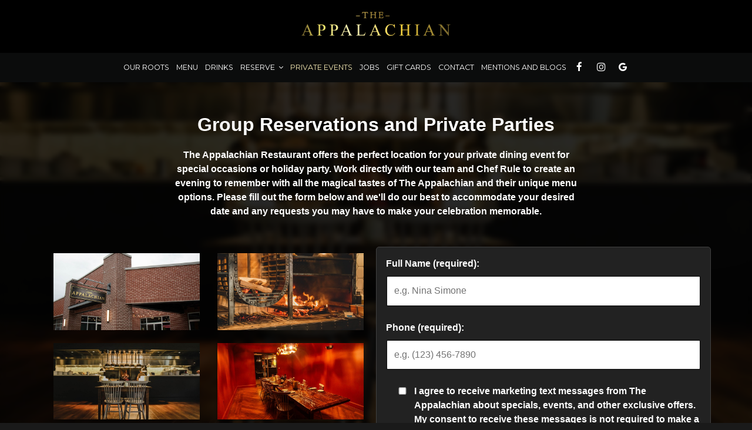

--- FILE ---
content_type: text/css; charset=utf-8
request_url: https://theappalachianrestaurant.com/css/custom.css?v1743581923&domain=theappalachianrestaurant.com
body_size: 10526
content:
@import url("//fonts.googleapis.com/css2?family=Cormorant+Garamond:wght@500&family=Montserrat:wght@400;600&family=Cinzel&display=swap'");
/*
Heading fonts: Cinzel, serif
Body fonts: Montserrat, sans-serif
Subheading fonts: Montserrat, sans-serif
Navigtion fonts: Montserrat, sans-serif
Button fonts: Montserrat, sans-serif
*/
/* Custom style */
body {
  font-family: "Montserrat", sans-serif;
}

h1, h2, h3, h4, h5, h6 {
  font-family: "Cinzel", serif;
}

p {
  font-weight: 400;
}

.nav-v7 .navbar-logo .header-logo {
  max-width: 270px;
}

.navbar-regular.nav-v7 .navbar-nav > li > a,
.nav-v7 li.drop-down-link div.drop-down {
  font-family: "Montserrat", sans-serif;
  font-weight: 400;
  font-size: 0.9em;
  border-right: none !important;
  padding: 0 6px;
  text-transform: uppercase;
}

.navbar.nav-v6 .social-square .contact-icon:hover i {
  color: #0B0C0C;
}

li.drop-down-link .sub-menu {
  padding: 8px;
}

li.drop-down-link .sub-menu a {
  text-transform: uppercase;
  font-family: "Montserrat", sans-serif;
  font-size: 0.8em;
}

li.drop-down-link .sub-menu a:hover,
li.drop-down-link .sub-menu a:focus {
  color: true !important;
}

.section-header,
.about-us-v8-content .text-wrapper h1,
.about-us-v7-content .text-wrapper h1,
.about-us-v6-content .text-wrapper h1,
.specials-v3.home-specials h1,
.specials h1,
.events-container h1,
.about-us-page .about-us-s1-content h1,
.custom-modal .newsletter-popup .section-header {
  text-transform: uppercase;
  font-family: "Cinzel", serif;
  font-weight: 500;
  font-size: 4em;
}

.about-us-v8-content .text-wrapper h2,
.about-us-s4-wrapper h2,
.reviews-v2-wrapper h2,
.tmt-section h2,
.custom_html_2-section h2,
.custom_html_1-section h2,
.map-newsletter h2 {
  font-family: "Montserrat", sans-serif;
  text-transform: capitalize;
  font-weight: 600;
  font-size: 1.5em;
}

.custom-temp-btn,
.uk-overlay-panel a.custom-temp-btn,
.on-cover-content .section-wrapper a.custom-temp-btn,
.about-us-v6-wrapper .text-wrapper .text-content .custom-temp-btn,
.about-us-v7-content .text-wrapper .text-content .custom-temp-btn,
.about-us-v8-wrapper .about-us-v8-item a.custom-temp-btn,
.custom-about-us-v8-wrapper.about-us-v8-wrapper .about-us-v8-item a.custom-temp-btn,
.map-newsletter .sph-email-subscription .sph-submit-button,
.custom-modal .newsletter-popup .sph-email-subscription .sph-submit-button,
.addtocalendar.atc-style-blue .atcb-link,
.specials-v3.home-specials div a.custom-temp-btn,
.food-menu-nav .food-menu-nav-item,
.food-menu-v2-wrapper .food-menu-nav .food-menu-nav-item,
.drink-menu-v2-wrapper .food-menu-nav .food-menu-nav-item,
.locations-page .food-menu-nav .food-menu-nav-item,
.locations-page .location-info-item .custom-temp-btn,
.about-us-page .custom-temp-btn,
.about-us-page .about-us-v7-content .text-wrapper .text-content .custom-temp-btn,
.about-us-page .about-us-v8-wrapper .about-us-v8-item a.custom-temp-btn {
  padding: 8px 35px;
  text-transform: uppercase;
  background-color: transparent;
  background: transparent;
  color: #9D8949;
  border-width: 3px;
  border-style: solid;
  border-color: #9D8949;
  font-family: "Montserrat", sans-serif;
  font-weight: 500;
  font-size: 18px;
  -webkit-box-shadow: none;
          box-shadow: none;
  border-radius: 0;
  -webkit-transition: all 0.3s ease-in-out;
  transition: all 0.3s ease-in-out;
  line-height: 1.4em;
  display: inline-block;
  position: relative;
  vertical-align: middle;
  -webkit-transform: perspective(1px) translateZ(0);
  transform: perspective(1px) translateZ(0);
  -webkit-box-shadow: 0 0 1px transparent;
          box-shadow: 0 0 1px transparent;
  -webkit-transition-property: color;
  transition-property: color;
  -webkit-transition-duration: 0.3s;
  transition-duration: 0.3s;
}
.custom-temp-btn:before,
.uk-overlay-panel a.custom-temp-btn:before,
.on-cover-content .section-wrapper a.custom-temp-btn:before,
.about-us-v6-wrapper .text-wrapper .text-content .custom-temp-btn:before,
.about-us-v7-content .text-wrapper .text-content .custom-temp-btn:before,
.about-us-v8-wrapper .about-us-v8-item a.custom-temp-btn:before,
.custom-about-us-v8-wrapper.about-us-v8-wrapper .about-us-v8-item a.custom-temp-btn:before,
.map-newsletter .sph-email-subscription .sph-submit-button:before,
.custom-modal .newsletter-popup .sph-email-subscription .sph-submit-button:before,
.addtocalendar.atc-style-blue .atcb-link:before,
.specials-v3.home-specials div a.custom-temp-btn:before,
.food-menu-nav .food-menu-nav-item:before,
.food-menu-v2-wrapper .food-menu-nav .food-menu-nav-item:before,
.drink-menu-v2-wrapper .food-menu-nav .food-menu-nav-item:before,
.locations-page .food-menu-nav .food-menu-nav-item:before,
.locations-page .location-info-item .custom-temp-btn:before,
.about-us-page .custom-temp-btn:before,
.about-us-page .about-us-v7-content .text-wrapper .text-content .custom-temp-btn:before,
.about-us-page .about-us-v8-wrapper .about-us-v8-item a.custom-temp-btn:before {
  content: "";
  position: absolute;
  z-index: -1;
  top: 0;
  left: 0;
  right: 0;
  bottom: 0;
  -webkit-transform: scaleY(0);
  transform: scaleY(0);
  -webkit-transform-origin: 50% 0;
  transform-origin: 50% 0;
  -webkit-transition-property: transform;
  -webkit-transition-property: -webkit-transform;
  transition-property: -webkit-transform;
  transition-property: transform;
  transition-property: transform, -webkit-transform;
  -webkit-transition-duration: 0.3s;
  transition-duration: 0.3s;
  -webkit-transition-timing-function: ease-out;
  transition-timing-function: ease-out;
  background: #9D8949;
}

.custom-temp-btn:hover,
.custom-temp-btn:focus,
.custom-temp-btn:active,
.uk-overlay-panel a.custom-temp-btn:hover,
.on-cover-content .section-wrapper a.custom-temp-btn:hover,
.about-us-v6-wrapper .text-wrapper .text-content .custom-temp-btn:hover,
.about-us-v7-content .text-wrapper .text-content .custom-temp-btn:hover,
.about-us-v8-wrapper .about-us-v8-item a.custom-temp-btn:hover,
.custom-about-us-v8-wrapper.about-us-v8-wrapper .about-us-v8-item a.custom-temp-btn:hover,
.specials-v3.home-specials div a.custom-temp-btn:hover,
.map-newsletter .sph-email-subscription .sph-submit-button:hover,
.custom-modal .newsletter-popup .sph-email-subscription .sph-submit-button:hover,
.custom_html_1-section a.custom-temp-btn:hover,
.custom_html_1-section a.custom-temp-btn:focus,
.custom_html_1-section a.custom-temp-btn:active,
.addtocalendar.atc-style-blue .atcb-link:hover,
.tmt-section a.custom-temp-btn:hover,
.food-menu-nav .food-menu-nav-item:hover,
.food-menu-nav .food-menu-nav-item:focus,
.food-menu-nav .food-menu-nav-item.active,
.food-menu-v2-wrapper .food-menu-nav .food-menu-nav-item:hover,
.food-menu-v2-wrapper .food-menu-nav .food-menu-nav-item:focus,
.food-menu-v2-wrapper .food-menu-nav .food-menu-nav-item.active,
.drink-menu-v2-wrapper .food-menu-nav .food-menu-nav-item:hover,
.drink-menu-v2-wrapper .food-menu-nav .food-menu-nav-item:focus,
.drink-menu-v2-wrapper .food-menu-nav .food-menu-nav-item.active,
.locations-page .food-menu-nav .food-menu-nav-item:hover,
.locations-page .food-menu-nav .food-menu-nav-item:focus,
.locations-page .food-menu-nav .food-menu-nav-item.active,
.locations-page .location-info-item .custom-temp-btn:hover,
.locations-page .location-info-item .custom-temp-btn:focus,
.about-us-page .custom-temp-btn:hover,
.about-us-page .about-us-v7-content .text-wrapper .text-content .custom-temp-btn:hover,
.about-us-page .about-us-v8-wrapper .about-us-v8-item a.custom-temp-btn:hover {
  text-decoration: none;
  background-color: #9D8949;
  background: #9D8949;
  color: #0B0C0C;
  border-width: 3px;
  border-style: solid;
  border-color: #9D8949;
  opacity: 1;
  color: #0B0C0C;
  background: transparent;
  background-color: transparent;
}
.custom-temp-btn:hover:before,
.custom-temp-btn:focus:before,
.custom-temp-btn:active:before,
.uk-overlay-panel a.custom-temp-btn:hover:before,
.on-cover-content .section-wrapper a.custom-temp-btn:hover:before,
.about-us-v6-wrapper .text-wrapper .text-content .custom-temp-btn:hover:before,
.about-us-v7-content .text-wrapper .text-content .custom-temp-btn:hover:before,
.about-us-v8-wrapper .about-us-v8-item a.custom-temp-btn:hover:before,
.custom-about-us-v8-wrapper.about-us-v8-wrapper .about-us-v8-item a.custom-temp-btn:hover:before,
.specials-v3.home-specials div a.custom-temp-btn:hover:before,
.map-newsletter .sph-email-subscription .sph-submit-button:hover:before,
.custom-modal .newsletter-popup .sph-email-subscription .sph-submit-button:hover:before,
.custom_html_1-section a.custom-temp-btn:hover:before,
.custom_html_1-section a.custom-temp-btn:focus:before,
.custom_html_1-section a.custom-temp-btn:active:before,
.addtocalendar.atc-style-blue .atcb-link:hover:before,
.tmt-section a.custom-temp-btn:hover:before,
.food-menu-nav .food-menu-nav-item:hover:before,
.food-menu-nav .food-menu-nav-item:focus:before,
.food-menu-nav .food-menu-nav-item.active:before,
.food-menu-v2-wrapper .food-menu-nav .food-menu-nav-item:hover:before,
.food-menu-v2-wrapper .food-menu-nav .food-menu-nav-item:focus:before,
.food-menu-v2-wrapper .food-menu-nav .food-menu-nav-item.active:before,
.drink-menu-v2-wrapper .food-menu-nav .food-menu-nav-item:hover:before,
.drink-menu-v2-wrapper .food-menu-nav .food-menu-nav-item:focus:before,
.drink-menu-v2-wrapper .food-menu-nav .food-menu-nav-item.active:before,
.locations-page .food-menu-nav .food-menu-nav-item:hover:before,
.locations-page .food-menu-nav .food-menu-nav-item:focus:before,
.locations-page .food-menu-nav .food-menu-nav-item.active:before,
.locations-page .location-info-item .custom-temp-btn:hover:before,
.locations-page .location-info-item .custom-temp-btn:focus:before,
.about-us-page .custom-temp-btn:hover:before,
.about-us-page .about-us-v7-content .text-wrapper .text-content .custom-temp-btn:hover:before,
.about-us-page .about-us-v8-wrapper .about-us-v8-item a.custom-temp-btn:hover:before {
  background: #9D8949;
  background-color: #9D8949;
  -webkit-transform: scaleY(1);
  transform: scaleY(1);
}

.custom_html_1-section a.custom-temp-btn, .reservations-tmt-section a.custom-temp-btn, .food-menu-nav .food-menu-nav-item, .food-menu-v2-wrapper .food-menu-nav .food-menu-nav-item, .drink-menu-v2-wrapper .food-menu-nav .food-menu-nav-item {
  background-color: transparent;
  background: transparent;
  color: #0B0C0C;
  border-width: 3px;
  border-style: solid;
  border-color: #0B0C0C;
}
.custom_html_1-section a.custom-temp-btn:before, .reservations-tmt-section a.custom-temp-btn:before, .food-menu-nav .food-menu-nav-item:before, .food-menu-v2-wrapper .food-menu-nav .food-menu-nav-item:before, .drink-menu-v2-wrapper .food-menu-nav .food-menu-nav-item:before {
  background: #0B0C0C;
}

.about-us-v7-content .text-wrapper .text-content .custom-temp-btn, .about-us-v8-wrapper .about-us-v8-item a.custom-temp-btn {
  background-color: #0B0C0C;
  background: #0B0C0C;
  color: #F2E6B1;
  border-width: 3px;
  border-style: solid;
  border-color: #0B0C0C;
}
.about-us-v7-content .text-wrapper .text-content .custom-temp-btn:before, .about-us-v8-wrapper .about-us-v8-item a.custom-temp-btn:before {
  background: #F2E6B1;
}

.custom_html_1-section a.custom-temp-btn:hover,
.custom_html_1-section a.custom-temp-btn:focus,
.custom_html_1-section a.custom-temp-btn:active, .reservations-tmt-section a.custom-temp-btn:hover,
.reservations-tmt-section a.custom-temp-btn:focus,
.reservations-tmt-section a.custom-temp-btn:active, .food-menu-nav .food-menu-nav-item:hover,
.food-menu-nav .food-menu-nav-item:focus,
.food-menu-nav .food-menu-nav-item.active, .food-menu-v2-wrapper .food-menu-nav .food-menu-nav-item:hover,
.food-menu-v2-wrapper .food-menu-nav .food-menu-nav-item:focus,
.food-menu-v2-wrapper .food-menu-nav .food-menu-nav-item.active, .drink-menu-v2-wrapper .food-menu-nav .food-menu-nav-item:hover,
.drink-menu-v2-wrapper .food-menu-nav .food-menu-nav-item:focus,
.drink-menu-v2-wrapper .food-menu-nav .food-menu-nav-item.active {
  background-color: #0B0C0C;
  background: #0B0C0C;
  color: #BDA651;
  border-width: 3px;
  border-style: solid;
  border-color: #0B0C0C;
  color: #BDA651;
  background: transparent;
  background-color: transparent;
}
.custom_html_1-section a.custom-temp-btn:hover:before,
.custom_html_1-section a.custom-temp-btn:focus:before,
.custom_html_1-section a.custom-temp-btn:active:before, .reservations-tmt-section a.custom-temp-btn:hover:before,
.reservations-tmt-section a.custom-temp-btn:focus:before,
.reservations-tmt-section a.custom-temp-btn:active:before, .food-menu-nav .food-menu-nav-item:hover:before,
.food-menu-nav .food-menu-nav-item:focus:before,
.food-menu-nav .food-menu-nav-item.active:before, .food-menu-v2-wrapper .food-menu-nav .food-menu-nav-item:hover:before,
.food-menu-v2-wrapper .food-menu-nav .food-menu-nav-item:focus:before,
.food-menu-v2-wrapper .food-menu-nav .food-menu-nav-item.active:before, .drink-menu-v2-wrapper .food-menu-nav .food-menu-nav-item:hover:before,
.drink-menu-v2-wrapper .food-menu-nav .food-menu-nav-item:focus:before,
.drink-menu-v2-wrapper .food-menu-nav .food-menu-nav-item.active:before {
  background: #0B0C0C;
  background-color: #0B0C0C;
  -webkit-transform: scaleY(1);
  transform: scaleY(1);
}

.about-us-v7-content .text-wrapper .text-content .custom-temp-btn:hover, .about-us-v8-wrapper .about-us-v8-item a.custom-temp-btn:hover {
  background-color: #F2E6B1;
  background: #F2E6B1;
  color: #0B0C0C;
  border-width: 3px;
  border-style: solid;
  border-color: #0B0C0C;
  color: #0B0C0C;
  background: #0B0C0C;
  background-color: #0B0C0C;
}
.about-us-v7-content .text-wrapper .text-content .custom-temp-btn:hover:before, .about-us-v8-wrapper .about-us-v8-item a.custom-temp-btn:hover:before {
  background: #F2E6B1;
  background-color: #F2E6B1;
  -webkit-transform: scaleY(1);
  transform: scaleY(1);
}

.custom-modal .newsletter-popup .sph-email-subscription .sph-submit-button,
.addtocalendar.atc-style-blue .atcb-link {
  overflow-x: hidden;
}

/* Gallery hover initial */
.gallery-hover {
  position: relative;
  overflow: hidden;
  -webkit-transition: all 0.35s ease-in-out;
  transition: all 0.35s ease-in-out;
}
.gallery-hover a {
  color: inherit;
  position: relative;
  overflow: hidden;
}
.gallery-hover a:hover {
  text-decoration: none;
}
.gallery-hover img {
  width: 100%;
  height: 100%;
}
.gallery-hover .info {
  position: absolute;
  top: 0;
  bottom: 0;
  left: 0;
  right: 0;
  display: -webkit-box;
  display: -ms-flexbox;
  display: flex;
  -webkit-box-orient: horizontal;
  -webkit-box-direction: normal;
      -ms-flex-flow: row wrap;
          flex-flow: row wrap;
  -webkit-box-pack: center;
      -ms-flex-pack: center;
          justify-content: center;
  -webkit-box-align: center;
      -ms-flex-align: center;
          align-items: center;
  -ms-flex-line-pack: center;
      align-content: center;
  text-align: center;
  -webkit-backface-visibility: hidden;
  backface-visibility: hidden;
  background: rgba(0, 0, 0, 0.8);
}
.gallery-hover .info h3,
.gallery-hover .info p {
  display: none;
}
.gallery-hover .info h3 {
  margin: 0 auto;
  padding: 5px;
  color: #fff;
  font-size: 1.5em;
}
.gallery-hover .info p {
  position: relative;
  margin: 0 auto;
  padding: 10px 15px;
  line-height: 1.1em;
  color: #fff;
  font-size: 1.3em;
}

/* Gallery hover initial END */
/*HOMEPAGE*/
/* Slideshow and cover content */
.uk-overlay-background {
  background: rgba(0, 0, 0, 0.6);
}

.on-cover-content .section-wrapper .section-header,
.uk-overlay-panel h1 {
  margin-top: 70px;
  text-transform: capitalize;
  font-family: "Cinzel", serif;
  font-weight: 500;
  font-size: 4.2em;
}

.uk-dotnav-contrast > * > * {
  background: #fff;
  border: 1px solid #fff;
  opacity: 0.5;
}

.uk-dotnav-contrast > .uk-active > *,
.uk-dotnav-contrast > * > :focus,
.uk-dotnav-contrast > * > :hover {
  background: #fff;
  border: 1px solid #fff;
  opacity: 1;
  -webkit-transform: scale(1);
  transform: scale(1);
}

.on-cover-content .section-wrapper .buttons-group-holder,
.uk-overlay-panel .buttons-group-holder {
  padding-top: 10px;
}

/* Slideshow and cover content end*/
/*Banner section*/
.banner-section {
  padding: 30px 0;
  background: #0B0C0C;
  color: #fff;
  text-align: center;
}

.banner-section h1 {
  font-family: "Montserrat", sans-serif;
  font-size: 1.3em;
  text-transform: none;
}

.banner-section .banner-pin {
  color: #fff;
  font-size: 1.1em;
}

.banner-section .banner-pin:hover,
.banner-section .banner-pin:focus,
.banner-section .banner-pin.active {
  color: #9D8949;
}

/*Banner section end*/
/*About us section*/
.about-us-v8-wrapper:before {
  background-position: left top;
}

.about-us-v8-content .text-wrapper h2 {
  margin-top: 10px;
  margin-bottom: 20px;
  color: #fff;
}

.about-us-v8-content .text-content.title-image h1:after {
  margin: 10px auto;
}

/*About us section end*/
/*Custom html 1 section*/
.custom_html_1-section {
  color: #fff;
  background-color: #0B0C0C;
}

.custom_html_1-section .container,
.custom_html_1-section h1 {
  text-align: center;
}

.custom_html_1-section h1 {
  margin-top: 0;
}

.custom_html_1-section h2 {
  margin: 25px auto;
}

.custom_html_1-section p {
  text-align: center !important;
}

/*Custom html 1 section end*/
/*Custom html 2 section*/
.custom_html_2-section {
  color: #f2e6b1;
  background-color: #000;
}

.custom_html_2-section .container,
.custom_html_2-section h1 {
  text-align: center;
}

.custom_html_2-section h1 {
  margin-top: 0;
}

.custom_html_2-section h2 {
  margin: 25px auto;
}

.custom_html_2-section p {
  text-align: center !important;
}

/*Custom html 2 section end*/
/*TMT section*/
.tmt-section h1 {
  margin-top: 20px;
  margin-bottom: 0;
}

.tmt-section h2 {
  margin-top: 10px;
}

.tmt-section p {
  font-size: 1.3em;
  margin: 20px auto;
}

.tmt-section a.custom-temp-btn {
  margin: 0 5px 20px;
}

.reservations-tmt-section {
  background-position: center;
}

.order-tmt-section {
  background-position: center;
}

.private-parties-tmt-section {
  background-position: center;
}

.catering-tmt-section {
  background-position: center;
}

.jobs-tmt-section {
  background-position: center;
}

/*TMT section end*/
/*Gallery section V4*/
.gallery-v4-wrapper .info {
  background: rgba(0, 0, 0, 0.8);
}

.gallery-v4-wrapper .info p {
  color: #fff;
  text-transform: none;
}

/*Gallery section V4 end*/
.fancybox-skin {
  border-radius: 0;
}

/*Reviews section*/
.reviews-v2-wrapper {
  background-position: center !important;
}

.reviews-v2-wrapper {
  background-attachment: scroll !important;
}

.reviews-v2-wrapper h1 {
  position: relative;
  margin-top: 20px;
  margin-bottom: 0;
  color: #F2E6B1;
  z-index: 1;
}

.reviews-v2-wrapper h2 {
  margin-top: 0;
  color: #fff;
}

.reviews-v2-wrapper h3 {
  font-family: "Montserrat", sans-serif;
  text-transform: capitalize;
  margin: 20px auto 15px;
  color: #fff;
}

.reviews-v2-wrapper h3 .fa.fa-star {
  color: #9D8949;
  font-size: 0.8em;
}

.reviews-v2-wrapper .review-quote {
  color: #9D8949;
  opacity: 1;
}

.reviews-v2-wrapper .review-text {
  padding-top: 0;
}

.reviews-v2-wrapper .review-text p {
  line-height: 1.5em;
}

.owl-theme .owl-dots .owl-dot button {
  background: #F2E6B1;
  border: 1px solid #F2E6B1;
  opacity: 0.5;
}

.owl-theme .owl-dots .owl-dot.active button,
.owl-theme .owl-dots .owl-dot:hover button {
  background: #F2E6B1;
  border: 1px solid #F2E6B1;
  opacity: 1;
}

/*Reviews section end*/
/* Newsletter common option for newsletter sections and popup */
.sph-email-subscription .sph-email-form input::-webkit-input-placeholder {
  -webkit-transition: linear 0.3s;
  transition: linear 0.3s;
  -webkit-transform-origin: 0 50%;
          transform-origin: 0 50%;
}
.sph-email-subscription .sph-email-form input:focus::-webkit-input-placeholder {
  -webkit-transform: scale(0.5) translatey(-100%);
          transform: scale(0.5) translatey(-100%);
  opacity: 0.7;
}

/*Newsletter section*/
.map-newsletter {
  border-right: #F2E6B1;
}

.map-newsletter .text-wrapper:before {
  background-color: #000;
}

.map-newsletter .text-wrapper:before {
  background-position: top left;
}

.map-newsletter .section-header {
  color: #F2E6B1;
}

.map-newsletter h2 {
  color: #fff;
}

.map-newsletter .sph-email-subscription h2 {
  font-family: "Montserrat", sans-serif;
  color: #fff;
  font-weight: 400;
  font-size: 1.3em;
}

.map-newsletter .sph-email-subscription .sph-email-input {
  padding: 8px 40px;
  padding-left: 5px;
  padding-right: 5px;
  background-color: transparent;
  color: #fff;
  border-bottom: 2px solid #9D8949;
  border-width: 2px;
}

.map-newsletter .sph-email-subscription input::-webkit-input-placeholder {
  color: #fff;
}

.map-newsletter .sph-email-subscription input:-moz-placeholder { /* Firefox 18- */
  color: #fff;
}

.map-newsletter .sph-email-subscription input::-moz-placeholder { /* Firefox 19+ */
  color: #fff;
}

.map-newsletter .sph-email-subscription input:-ms-input-placeholder {
  color: #fff;
}

.map-newsletter .bar {
  top: -8px;
}

.map-newsletter .bar:before,
.map-newsletter .bar:after {
  background: #F2E6B1;
}

.googlemap-v3-wrapper .triangle {
  display: none;
}

.sph-response-message {
  color: #fff;
}

.googlemap-v3-wrapper input:-webkit-autofill,
.googlemap-v3-wrapper input:-webkit-autofill:hover,
.googlemap-v3-wrapper input:-webkit-autofill:focus,
.googlemap-v3-wrapper input:-webkit-autofill:active {
  -webkit-text-fill-color: #fff;
  color: #fff !important;
}

/*Newsletter section end*/
/*Newsletter popup section*/
.custom-modal .modal-content {
  background-color: #000;
}

.custom-modal .newsletter-popup .section-header {
  color: #F2E6B1;
}

.custom-modal .newsletter-popup .sph-email-subscription h2,
.custom-modal .newsletter-popup .sph-email-subscription label h2 {
  font-family: "Montserrat", sans-serif;
  font-size: 1.3em;
  color: #fff;
}

.custom-modal .newsletter-popup .sph-email-subscription .sph-email-input {
  color: #fff;
  border: 1px solid #9D8949;
  background-color: transparent;
  padding: 9px 5px;
}

.custom-modal .newsletter-popup .sph-email-subscription .sph-email-input::-webkit-input-placeholder {
  color: #fff;
}

.custom-modal .newsletter-popup .sph-email-subscription .sph-email-input:-moz-placeholder { /* Firefox 18- */
  color: #fff;
}

.custom-modal .newsletter-popup .sph-email-subscription .sph-email-input::-moz-placeholder { /* Firefox 19+ */
  color: #fff;
}

.custom-modal .newsletter-popup .sph-email-subscription .sph-email-input:-ms-input-placeholder {
  color: #fff;
}

.custom-modal .newsletter-popup .sph-email-subscription input:-webkit-autofill,
.custom-modal .newsletter-popup .sph-email-subscription input:-webkit-autofill:hover,
.custom-modal .newsletter-popup .sph-email-subscription input:-webkit-autofill:focus,
.custom-modal .newsletter-popup .sph-email-subscription input:-webkit-autofill:active {
  -webkit-text-fill-color: #fff;
  color: #fff !important;
}

.custom-modal .newsletter-popup .bar:before,
.custom-modal .newsletter-popup .bar:after {
  background: #F2E6B1;
}

.custom-modal .close {
  color: #fff;
  opacity: 1;
}

.custom-modal .close:hover {
  color: #fff;
  opacity: 0.8;
}

/*Newsletter popup section end*/
/*Newsletter response message*/
.sph-response-message {
  font-size: 1.4em;
}

/*Contact section*/
.contact-v3 {
  color: #fff;
  text-align: left;
}

.contact-v3::before {
  background: #000;
}

.contact-v3 .contact-us p {
  margin: 0;
}

.contact-v3 .days {
  padding: 0;
  text-transform: capitalize;
}

.contact-v3 .from-to {
  text-transform: uppercase;
}

.contact-v3 a {
  text-decoration: none;
  color: #fff;
}

.contact-v3 a:focus {
  color: #fff;
}

/*Contact section end*/
.footer-v2-wrapper {
  background-color: #0B0C0C;
  border-top: 2px solid #BDA651;
}

.footer-v2-wrapper p {
  font-size: 1.3em;
}

.footer-v2-wrapper a:hover,
.footer-v2-wrapper a:active,
.footer-v2-wrapper a:focus {
  color: #BDA651;
}

/*HOMEPAGE END*/
/*ABOUT US PAGE*/
.about-page-content {
  min-height: 100vh;
}

.about-page-content {
  padding-top: 140px;
}

.about-page-content .about-us-v7-wrapper .about-us-v7-content:first-of-type {
  background-position: center;
}

.about-page-content .about-us-v7-content .text-wrapper:before {
  background-position: center;
}

.about-page-content .about-us-v7-content .text-wrapper .text-content {
  padding: 40px 6%;
}

.about-page-content .about-us-v7-content .text-wrapper .text-content,
.about-page-content .about-us-v7-content .text-wrapper .text-content * {
  text-align: left !important;
}

/*About us page custom html section s4*/
.about-us-s4-wrapper {
  padding: 40px 5%;
  color: #F2E6B1;
  background-color: #0B0C0C;
}

.about-us-s4-wrapper h1 {
  margin-top: 15px;
  color: #F2E6B1;
}

.about-us-s4-wrapper h2 {
  color: #000;
}

.about-us-s4-wrapper .container,
.about-us-s4-wrapper h1 {
  text-align: center;
}

.about-us-s4-wrapper p {
  color: #D2B338;
  text-align: center !important;
}

/*About us page custom html section s4 end*/
/*ABOUT US PAGE END*/
/*FOOD AND DRINKS PAGE*/
.food-menu-page .food-menu-v2-wrapper,
.drink-menu-page .drink-menu-v2-wrapper {
  padding-top: 85px;
}

.food-menu-v2-wrapper .section-header,
.drink-menu-v2-wrapper .section-header {
  color: #000;
}

.food-menu-nav .food-menu-nav-item {
  padding: 8px 35px;
}

.food-menu-grid-item-content {
  border-radius: 0;
}

.drink-menu .food-menu-page h2,
.drink-menu .drink-menu-page h2,
.food-menu-grid h2 {
  font-family: "Cinzel", serif;
  text-transform: uppercase;
  font-size: 2em;
  color: #000;
}

.food-menu-grid h3,
.food-menu-grid .food-price {
  font-family: "Montserrat", sans-serif;
  font-size: 1.3em;
  color: #000;
}

.food-menu-grid p,
.food-menu-grid .food-item-description {
  font-size: 1.2em;
}

.food-menu-grid-item-content .food-menu-content {
  border-left: 1px solid #000;
}

.food-menu-page .food-menu-grid p {
  color: #000;
}

.food-menu-page .food-menu-grid .food-menu-description p,
.food-menu-page .food-menu-grid .food-item-description {
  color: #000;
}

.food-menu-page .food-menu-grid-item-content {
  background: #fff;
  border-radius: 0;
  box-shadow: 0px 0px 10px 0px rgba(0, 0, 0, 0.5);
  -webkit-box-shadow: 0px 0px 10px 0px rgba(0, 0, 0, 0.5);
  -moz-box-shadow: 0px 0px 10px 0px rgba(0, 0, 0, 0.5);
}

.food-menu-page .food-menu-grid .food-item-holder {
  border-bottom: 1px solid #e4e4e4;
}

/* Drinks only set*/
.drink-menu-v2-wrapper .food-menu-grid-item-content .food-menu-content {
  border-left: 1px solid #000;
}

.drink-menu-v2-wrapper .section-header {
  color: #000;
}

.drink-menu-v2-wrapper h2,
.drink-menu .drink-menu-page h2 {
  color: #000;
  text-transform: uppercase;
}

.drink-menu-v2-wrapper .food-menu-grid h3,
.drink-menu-v2-wrapper .food-menu-grid .food-price {
  color: #000;
}

.drink-menu-v2-wrapper .food-menu-grid .food-price {
  color: #000;
}

.food-menu-page .drink-menu-v2-wrapper .food-menu-grid p {
  color: #000;
}

.food-menu-page .drink-menu-v2-wrapper .food-menu-grid .food-menu-description p,
.food-menu-page .drink-menu-v2-wrapper .food-menu-grid .food-item-description {
  color: #000;
}

.food-menu-page .drink-menu-v2-wrapper .food-menu-grid-item-content {
  background: #fff;
  border-radius: 0;
  box-shadow: 0px 0px 10px 0px rgba(0, 0, 0, 0.5);
  -webkit-box-shadow: 0px 0px 10px 0px rgba(0, 0, 0, 0.5);
  -moz-box-shadow: 0px 0px 10px 0px rgba(0, 0, 0, 0.5);
}

.food-menu-page .drink-menu-v2-wrapper .food-menu-grid .food-item-holder {
  border-bottom: 1px solid #e4e4e4;
}

.food-menu-v2-wrapper .empty-content-message h2,
.food-menu-v2-wrapper .empty-content-message h3 {
  color: #000;
}

.drink-menu-v2-wrapper .empty-content-message h2,
.drink-menu-v2-wrapper .empty-content-message h3 {
  color: #000;
}

/*FOOD AND DRINKS PAGE END*/
/*SPECIALS PAGE*/
.onespecial {
  font-size: 1.2em;
}

.specials h1 {
  color: #fff;
}

.specials h2 {
  color: #fff;
}

/*SPECIALS PAGE END*/
/*EVENTS PAGE*/
.events-container h1 {
  color: #fff;
}

.events-container h2 {
  font-weight: 400;
  font-size: 2em;
  color: #fff;
}

.events-container h3,
.events-container .event-info-text p,
.events-container .event-time {
  font-family: "Montserrat", sans-serif;
}

.atc-style-blue .atcb-list {
  width: 100%;
}

/*EVENTS PAGE END*/
/*GIFT CARDS PAGE*/
.gift-cards-page h1 {
  margin-top: 35px;
}

/*GIFT CARDS PAGE END*/
/* TMT PAGES */
/* TMT PAGES END */
.drink-menu .pagecontent {
  padding-top: 150px;
}

.empty-content-message h2,
.empty-content-message h3,
.food-menu-page .empty-content-message h2,
.food-menu-page .empty-content-message h3 {
  text-transform: none;
  text-align: center;
  font-family: "Montserrat", sans-serif;
  font-size: 1.3em;
}

/* Gallery hover effects 4, 5, 6 */
.gallery-hover.animation_4 .img,
.gallery-hover.animation_5 .img,
.gallery-hover.animation_6 .img {
  -webkit-transition: all 0.3s ease-in-out;
  transition: all 0.3s ease-in-out;
  -webkit-transform: scale(1);
  transform: scale(1);
}
.gallery-hover.animation_4 .info,
.gallery-hover.animation_5 .info,
.gallery-hover.animation_6 .info {
  -webkit-transition: all 0.3s ease-in-out;
  transition: all 0.3s ease-in-out;
}
.gallery-hover.animation_4 .info h3, .gallery-hover.animation_4 .info p,
.gallery-hover.animation_5 .info h3,
.gallery-hover.animation_5 .info p,
.gallery-hover.animation_6 .info h3,
.gallery-hover.animation_6 .info p {
  display: block;
  -webkit-transition: all 0.3s ease-in-out;
  transition: all 0.3s ease-in-out;
}
.gallery-hover.animation_4 a:hover .img,
.gallery-hover.animation_5 a:hover .img,
.gallery-hover.animation_6 a:hover .img {
  -webkit-transform: scale(1.2);
  transform: scale(1.2);
}
.gallery-hover.animation_4 a:hover .info,
.gallery-hover.animation_5 a:hover .info,
.gallery-hover.animation_6 a:hover .info {
  visibility: visible;
  opacity: 1;
}

/* Gallery hover animation_4: image zoom and info panel overlay fade in, text slide bottom to top */
.gallery-hover.animation_4 .info h3 {
  -webkit-transform: translateY(100%);
  transform: translateY(100%);
}
.gallery-hover.animation_4 .info p {
  -webkit-transform: translateY(100%);
  transform: translateY(100%);
}
.gallery-hover.animation_4 a:hover .info h3,
.gallery-hover.animation_4 a:hover .info p {
  -webkit-transform: translateY(0);
  transform: translateY(0);
}

/* Gallery hover animation_5: image zoom and info panel overlay fade in, text slide top to bottom */
.gallery-hover.animation_5 .info h3 {
  -webkit-transform: translateY(-100%);
  transform: translateY(-100%);
}
.gallery-hover.animation_5 .info p {
  -webkit-transform: translateY(-100%);
  transform: translateY(-100%);
}
.gallery-hover.animation_5 a:hover .info h3,
.gallery-hover.animation_5 a:hover .info p {
  -webkit-transform: translateY(0);
  transform: translateY(0);
}

/* Gallery hover animation_6: image zoom and info panel overlay fade in, text slide from left */
.gallery-hover.animation_6 .info h3 {
  -webkit-transform: translateX(-100%);
  transform: translateX(-100%);
}
.gallery-hover.animation_6 .info p {
  -webkit-transform: translateX(-100%);
  transform: translateX(-100%);
}
.gallery-hover.animation_6 a:hover .info h3,
.gallery-hover.animation_6 a:hover .info p {
  -webkit-transform: translateX(0);
  transform: translateX(0);
}

@media (max-width: 1400px) {
  .navbar.nav-v7 .container {
    width: 100%;
  }
  .section-header,
  .about-us-v8-content .text-wrapper h1,
  .about-us-v7-content .text-wrapper h1,
  .about-us-v6-content .text-wrapper h1,
  .specials-v3.home-specials h1,
  .specials h1,
  .events-container h1,
  .about-us-page .about-us-s1-content h1,
  .custom-modal .newsletter-popup .section-header {
    font-size: 3.6em;
  }
  .about-us-v8-content .text-wrapper h2,
  .custom_html_1-section h2,
  .custom_html_2-section h2,
  .tmt-section h2,
  .reviews-v2-wrapper h2,
  .about-us-s4-wrapper h2,
  .map-newsletter h2 {
    font-size: 1.4em;
  }
  .on-cover-content .section-wrapper .section-header,
  .uk-overlay-panel h1 {
    font-size: 3.8em;
  }
  .about-us-page .about-us-s1-content img {
    max-width: 200px;
  }
  .specials h2 {
    font-size: 1.3em;
  }
  .empty-content-message h2,
  .empty-content-message h3,
  .food-menu-page .empty-content-message h2,
  .food-menu-page .empty-content-message h3 {
    font-size: 1.3em;
  }
}
@media (max-width: 1200px) {
  .navbar-regular.nav-v7 .navbar-nav > li > a {
    font-size: 0.8em;
  }
  .section-header,
  .about-us-v8-content .text-wrapper h1,
  .about-us-v7-content .text-wrapper h1,
  .about-us-v6-content .text-wrapper h1,
  .specials-v3.home-specials h1,
  .specials h1,
  .events-container h1,
  .about-us-page .about-us-s1-content h1,
  .custom-modal .newsletter-popup .section-header {
    font-size: 3.2em;
  }
  .about-us-v8-content .text-wrapper h2,
  .custom_html_1-section h2,
  .custom_html_2-section h2,
  .tmt-section h2,
  .reviews-v2-wrapper h2,
  .about-us-s4-wrapper h2,
  .map-newsletter h2 {
    font-size: 1.3em;
  }
  p {
    font-size: 1.2em;
  }
  .on-cover-content .section-wrapper .section-header,
  .uk-overlay-panel h1 {
    font-size: 3.4em;
  }
  .banner-section h1 {
    font-size: 1.2em;
  }
  .tmt-section p {
    font-size: 1.2em;
  }
  .googlemap-v3-wrapper .map-item,
  #map-v3-container {
    min-height: 460px;
  }
  .map-newsletter .sph-email-subscription h2 {
    font-size: 1.2em;
  }
  .custom-modal .newsletter-popup .sph-email-subscription h2,
  .custom-modal .newsletter-popup .sph-email-subscription label h2 {
    font-size: 1.2em;
  }
  .gallery-v4-wrapper .info p {
    font-size: 1.2em;
  }
  .contact-v3 .contact-location,
  .contact-v3 .hours,
  .contact-v3 .find-us {
    font-size: 1.1em;
  }
  .footer-v2-wrapper a {
    font-size: 1.1em;
  }
  .about-us-page .about-us-s1-content img {
    max-width: 150px;
  }
  .drink-menu .food-menu-page h2,
  .drink-menu .drink-menu-page h2 {
    font-size: 1.8em;
  }
  .food-menu-grid h3,
  .food-menu-grid .food-price {
    font-size: 1.2em;
  }
  .food-menu-grid p,
  .food-menu-grid .food-item-description {
    font-size: 1.1em;
  }
  .onespecial {
    font-size: 1.1em;
  }
  .events-container h2 {
    font-size: 1.8em;
  }
  .events-container h3,
  .events-container .event-info-text p,
  .events-container .event-time {
    font-size: 1.2em;
  }
  .empty-content-message h2,
  .empty-content-message h3,
  .food-menu-page .empty-content-message h2,
  .food-menu-page .empty-content-message h3 {
    font-size: 1.2em;
  }
}
@media (max-width: 1024px) {
  #aboutus_v8:before,
  #aboutus_v8_custom:before {
    background-attachment: scroll;
  }
}
@media (max-width: 1023px) {
  .navbar-regular.nav-v7 .navbar-nav > li > a {
    font-size: 0.7em;
  }
  li.drop-down-link .sub-menu {
    padding: 5px;
  }
  li.drop-down-link .sub-menu a {
    font-size: 0.7em;
  }
  .section-header,
  .about-us-v8-content .text-wrapper h1,
  .about-us-v7-content .text-wrapper h1,
  .about-us-v6-content .text-wrapper h1,
  .specials-v3.home-specials h1,
  .specials h1,
  .events-container h1,
  .about-us-page .about-us-s1-content h1,
  .custom-modal .newsletter-popup .section-header {
    font-size: 2.8em;
  }
  .custom-temp-btn,
  .uk-overlay-panel a.custom-temp-btn,
  .on-cover-content .section-wrapper a.custom-temp-btn,
  .about-us-v6-wrapper .text-wrapper .text-content .custom-temp-btn,
  .about-us-v7-content .text-wrapper .text-content .custom-temp-btn,
  .about-us-v8-wrapper .about-us-v8-item a.custom-temp-btn,
  .custom-about-us-v8-wrapper.about-us-v8-wrapper .about-us-v8-item a.custom-temp-btn,
  .map-newsletter .sph-email-subscription .sph-submit-button,
  .custom-modal .newsletter-popup .sph-email-subscription .sph-submit-button,
  .addtocalendar.atc-style-blue .atcb-link,
  .specials-v3.home-specials div a.custom-temp-btn,
  .food-menu-nav .food-menu-nav-item,
  .food-menu-v2-wrapper .food-menu-nav .food-menu-nav-item,
  .drink-menu-v2-wrapper .food-menu-nav .food-menu-nav-item {
    font-size: 16px;
  }
  .on-cover-content .section-wrapper .section-header,
  .uk-overlay-panel h1 {
    font-size: 3em;
  }
  .about-us-v8-wrapper:before {
    background-position: center center;
  }
  .reservations-tmt-section {
    background-position: center;
  }
  .order-tmt-section {
    background-position: center;
  }
  .private-parties-tmt-section {
    background-position: center;
  }
  .catering-tmt-section {
    background-position: center;
  }
  .jobs-tmt-section {
    background-position: center;
  }
  .reviews-v2-wrapper {
    background-position: center !important;
  }
  .reviews-v2-wrapper h3 {
    font-size: 1.1em;
  }
  .reviews-v2-wrapper .review-text p {
    font-size: 1.1em;
  }
  .map-newsletter .text-wrapper:before {
    background-position: center center;
  }
  .about-us-page .about-us-s1-content img {
    max-width: 100px;
  }
  .about-page-content .about-us-v7-wrapper .about-us-v7-content:first-of-type {
    background-position: center;
  }
  .about-page-content .about-us-v7-content .text-wrapper:before {
    background-position: center;
  }
  .about-page-content .about-us-v7-content .text-wrapper .text-content,
  .about-page-content .about-us-v7-content .text-wrapper .text-content * {
    text-align: center !important;
  }
  .about-us-page .custom-temp-btn,
  .about-us-page .about-us-v7-content .text-wrapper .text-content .custom-temp-btn,
  .about-us-page .about-us-v8-wrapper .about-us-v8-item a.custom-temp-btn {
    font-size: 16px;
  }
  .onespecial {
    font-size: 1em;
  }
  .specials h2 {
    font-size: 1.2em;
  }
  .empty-content-message h2,
  .empty-content-message h3,
  .food-menu-page .empty-content-message h2,
  .food-menu-page .empty-content-message h3 {
    font-size: 1.2em;
  }
}
@media (max-width: 991px) {
  .navbar.nav-v7 .container {
    padding-left: 0;
    padding-right: 0;
  }
  .navbar-regular.nav-v7 .navbar-nav > li > a {
    padding: 0 4px;
  }
  .social-icons-holder .contact-icon {
    width: 28px;
  }
  .navbar.nav-v7 .navbar-tabs .socialnav {
    display: none;
  }
  .map-newsletter .bar {
    top: 0;
  }
  .about-us-page .about-us-s1-content {
    text-align: center !important;
  }
}
@media (max-width: 767px) {
  .navbar.nav-v7 .header-logo {
    max-width: 170px;
  }
  .navbar-regular.nav-v7 .navbar-nav > li > a,
  .nav-v7 li.drop-down-link div.drop-down {
    font-size: 0.8em;
    padding: 6px 15px;
  }
  .navbar-regular.nav-v7 .navbar-nav > li > a:hover,
  .navbar-regular.nav-v7 .navbar-nav > .active > a,
  .navbar-regular.nav-v7 .navbar-nav > .active > a:focus,
  .navbar-regular.nav-v7 .navbar-nav > .active > a:hover {
    color: #000 !important;
  }
  .navbar.nav-v7 .navbar-tabs .socialnav {
    display: inline-block;
  }
  li.drop-down-link .sub-menu {
    padding: 0 30px 5px 30px;
  }
  .section-header,
  .about-us-v8-content .text-wrapper h1,
  .about-us-v7-content .text-wrapper h1,
  .about-us-v6-content .text-wrapper h1,
  .specials-v3.home-specials h1,
  .specials h1,
  .events-container h1,
  .about-us-page .about-us-s1-content h1,
  .custom-modal .newsletter-popup .section-header {
    font-size: 2.3em;
  }
  .about-us-v8-content .text-wrapper h2,
  .custom_html_1-section h2,
  .custom_html_2-section h2,
  .tmt-section h2,
  .reviews-v2-wrapper h2,
  .about-us-s4-wrapper h2,
  .map-newsletter h2 {
    font-size: 1.2em;
  }
  p {
    font-size: 1.1em;
  }
  .navbar-fixed-bottom.nav-v1 .bottom-list-item a {
    text-transform: uppercase;
    font-family: "Montserrat", sans-serif;
    font-size: 16px;
    padding: 15px 5px;
  }
  .on-cover-content .section-wrapper .section-header,
  .uk-overlay-panel h1 {
    margin-top: 0;
    font-size: 2em;
  }
  .on-cover-content .buttons-group-holder a.custom-temp-btn,
  .uk-overlay-panel .buttons-group-holder a.custom-temp-btn {
    min-width: auto;
  }
  .banner-section {
    padding: 15px 0;
    text-align: center;
  }
  .banner-section h1 {
    font-size: 1.1em;
  }
  .about-us-v8-content .text-wrapper {
    text-align: center;
  }
  .about-us-v8-content .text-wrapper p {
    text-align: center !important;
  }
  .about-us-v8-content .title-image h1::after,
  .about-us-v8-content .title-image h1::before {
    background-position: center !important;
  }
  .tmt-section {
    padding: 2em 0;
  }
  .tmt-section p {
    font-size: 1.1em;
  }
  .gallery-v4-wrapper .info p {
    font-size: 1.1em;
  }
  .custom_html_1-section {
    padding: 2em 0;
  }
  .custom_html_1-section .container,
  .custom_html_1-section h1 {
    text-align: center;
  }
  .custom_html_1-section p {
    text-align: center !important;
  }
  .custom_html_2-section {
    padding: 2em 0;
  }
  .custom_html_2-section .container,
  .custom_html_2-section h1 {
    text-align: center;
  }
  .custom_html_2-section p {
    text-align: center !important;
  }
  .reviews-v2-wrapper h3 {
    font-size: 1em;
  }
  .reviews-v2-wrapper .review-text p {
    font-size: 1em;
  }
  .googlemap-v3-wrapper .map-item.map-newsletter {
    min-height: 440px;
  }
  .map-newsletter .text-wrapper .text-content {
    top: -10px;
  }
  .map-newsletter .sph-email-subscription h2 {
    font-size: 1.1em;
  }
  .custom-modal .newsletter-popup .sph-email-subscription h2,
  .custom-modal .newsletter-popup .sph-email-subscription label h2 {
    font-size: 1.1em;
  }
  .sph-response-message {
    font-size: 1.3em;
  }
  .contact-v3 {
    text-align: center;
  }
  .footer-v2-wrapper p {
    font-size: 1.1em;
  }
  .footer-v2-wrapper a {
    font-size: 1em;
  }
  .about-page-content {
    padding-top: 0;
  }
  .about-us-s1-wrapper {
    margin-top: 0;
  }
  .about-us-page .about-us-s1-content img {
    max-width: 70px;
  }
  .food-menu-page .food-menu-v2-wrapper,
  .drink-menu-page .drink-menu-v2-wrapper {
    padding-top: 45px;
  }
  .food-menu-nav .food-menu-nav-item,
  .food-menu-v2-wrapper .food-menu-nav .food-menu-nav-item,
  .drink-menu-v2-wrapper .food-menu-nav .food-menu-nav-item {
    padding: 7px 20px;
    border: none;
  }
  .food-menu-nav .food-menu-nav-item:hover,
  .food-menu-nav .food-menu-nav-item:focus,
  .food-menu-nav .food-menu-nav-item.active,
  .food-menu-v2-wrapper .food-menu-nav .food-menu-nav-item:hover,
  .food-menu-v2-wrapper .food-menu-nav .food-menu-nav-item:focus,
  .food-menu-v2-wrapper .food-menu-nav .food-menu-nav-item.active,
  .drink-menu-v2-wrapper .food-menu-nav .food-menu-nav-item:hover,
  .drink-menu-v2-wrapper .food-menu-nav .food-menu-nav-item:focus,
  .drink-menu-v2-wrapper .food-menu-nav .food-menu-nav-item.active {
    border: none;
    -webkit-transform: scale(1);
    transform: scale(1);
  }
  .food-menu-nav .food-menu-nav-item {
    border-bottom: 2px solid #0B0C0C;
  }
  .food-menu-nav .food-menu-nav-item:hover,
  .food-menu-nav .food-menu-nav-item:focus,
  .food-menu-nav .food-menu-nav-item.active {
    border-bottom: 2px solid #0B0C0C;
  }
  .food-menu-nav .food-menu-nav-item:first-of-type {
    border-top: 2px solid #0B0C0C;
  }
  .food-menu-v2-wrapper .food-menu-nav .food-menu-nav-item {
    border-bottom: 2px solid #0B0C0C;
  }
  .food-menu-v2-wrapper .food-menu-nav .food-menu-nav-item:hover,
  .food-menu-v2-wrapper .food-menu-nav .food-menu-nav-item:focus,
  .food-menu-v2-wrapper .food-menu-nav .food-menu-nav-item.active {
    border-bottom: 2px solid #0B0C0C;
  }
  .food-menu-v2-wrapper .food-menu-nav .food-menu-nav-item:first-of-type {
    border-top: 2px solid #0B0C0C;
  }
  .drink-menu-v2-wrapper .food-menu-nav .food-menu-nav-item {
    border-bottom: 2px solid #0B0C0C;
  }
  .drink-menu-v2-wrapper .food-menu-nav .food-menu-nav-item:hover,
  .drink-menu-v2-wrapper .food-menu-nav .food-menu-nav-item:focus,
  .drink-menu-v2-wrapper .food-menu-nav .food-menu-nav-item.active {
    border-bottom: 2px solid #0B0C0C;
  }
  .drink-menu-v2-wrapper .food-menu-nav .food-menu-nav-item:first-of-type {
    border-top: 2px solid #0B0C0C;
  }
  .drink-menu .food-menu-page h2,
  .drink-menu .drink-menu-page h2 {
    font-size: 1.6em;
  }
  .food-menu-grid h3,
  .food-menu-grid .food-price {
    font-size: 1.1em;
  }
  .food-menu-grid p,
  .food-menu-grid .food-item-description {
    font-size: 1.05em;
  }
  .food-menu-page .drink-menu-v2-wrapper .food-menu-grid-item-content {
    box-shadow: 0px 0px 10px 0px rgba(0, 0, 0, 0.5);
    -webkit-box-shadow: 0px 0px 10px 0px rgba(0, 0, 0, 0.5);
    -moz-box-shadow: 0px 0px 10px 0px rgba(0, 0, 0, 0.5);
  }
  .events-container .container {
    margin-bottom: 150px;
  }
  .events-container h2 {
    font-size: 1.6em;
  }
  .events-container h3,
  .events-container .event-info-text p,
  .events-container .event-time {
    font-size: 1.1em;
  }
  .drink-menu .pagecontent {
    padding-top: 70px;
  }
  .empty-content-message h2,
  .empty-content-message h3,
  .food-menu-page .empty-content-message h2,
  .food-menu-page .empty-content-message h3 {
    font-size: 1.1em;
  }
}
@media (max-width: 320px) {
  .section-header,
  .about-us-v8-content .text-wrapper h1,
  .about-us-v7-content .text-wrapper h1,
  .about-us-v6-content .text-wrapper h1,
  .specials-v3.home-specials h1,
  .specials h1,
  .events-container h1,
  .about-us-page .about-us-s1-content h1,
  .custom-modal .newsletter-popup .section-header {
    font-size: 1.8em;
  }
  .about-us-v8-content .text-wrapper h2,
  .custom_html_1-section h2,
  .custom_html_2-section h2,
  .tmt-section h2,
  .reviews-v2-wrapper h2,
  .about-us-s4-wrapper h2,
  .map-newsletter h2 {
    font-size: 1.1em;
  }
  .navbar-fixed-bottom.nav-v1 .bottom-list-item a {
    font-size: 14px;
  }
  .on-cover-content .section-wrapper .section-header,
  .uk-overlay-panel h1 {
    font-size: 1.8em;
  }
  .footer-v2-wrapper a {
    font-size: 0.9em;
  }
  .empty-content-message h2,
  .empty-content-message h3,
  .food-menu-page .empty-content-message h2,
  .food-menu-page .empty-content-message h3 {
    font-size: 1.1em;
  }
}
/* START website specific style */
html {
  scroll-behavior: smooth;
}

video#coverVideo {
  margin-top: 140px;
}

.custom_html_1-section .section-header {
  color: #F2E6B1;
}

.custom_html_1-section .section-header:after {
  content: "";
  display: block;
  max-width: 45%;
  margin: 20px auto 15px;
  border-bottom: 2px solid #9D8949;
}

.custom_html_1-section p a {
  color: #fff;
}

.openstreetmap-v3-wrapper {
  border-top: 2px solid #9D8949;
  border-bottom: 2px solid #9D8949;
}

.openstreetmap-v3-wrapper .map-newsletter {
  border-right: 2px solid #9D8949;
}

.about-us-page .about-us-s1-content {
  padding: 20px;
}

.about-us-page .about-page-content .about-us-v7-wrapper .about-us-v7-content:first-of-type {
  background-size: contain;
}

.contact-v3 .partners-contact img {
  max-width: 60%;
}

.contact-v3 .contact-partners a {
  display: block;
  font-size: inherit;
  font-size: 16.8px;
}
.contact-v3 .contact-partners a:hover {
  color: #F2E6B1;
}

/* Menu page START */
.food-menu-page .menu-info-holder-1 {
  text-align: center;
  width: 60%;
  margin: 20px auto;
}

.food-menu-page .menu-info-holder-2 {
  text-align: center;
  width: 95%;
  margin: 20px auto;
}

/* Menu page END */
.contact-v3 .sister-locations img {
  width: 180px;
  display: block;
  max-width: 100%;
  margin: 25px auto;
  -webkit-transition: -webkit-transform 0.2s;
  transition: -webkit-transform 0.2s;
  transition: transform 0.2s;
  transition: transform 0.2s, -webkit-transform 0.2s;
}

.contact-v3 .sister-locations a:hover img {
  -webkit-transform: scale(1.1);
          transform: scale(1.1);
}

/* CONTACT PAGE */
.article-background.contact-page:before {
  content: "";
  position: fixed;
  left: 0;
  right: 0;
  z-index: -1;
  display: block;
  background-image: url("https://static.spotapps.co/website_images/ab_websites/120441_website/contact_back.jpg");
  width: 100%;
  height: 100%;
  background-repeat: no-repeat;
  background-size: cover;
  -webkit-filter: grayscale(0.2) opacity(0.2);
  -moz-filter: grayscale(0.2) opacity(0.2);
  -o-filter: grayscale(0.2) opacity(0.2);
  -ms-filter: grayscale(0.2) opacity(0.2);
  filter: grayscale(0.2) opacity(0.2);
}

.contact-page .pagecontent {
  text-align: center;
}

.contact-page .form button.custom-temp-btn,
.contact-page .form button.custom-temp-btn[disabled] {
  background-color: #fff;
  background: #fff;
  border: 2px solid #fff;
  color: #0B0C0C;
}

.contact-page .form button.custom-temp-btn:hover,
.contact-page .form button.custom-temp-btn:focus {
  background: #BDA651;
  background-color: #BDA651;
  border: 2px solid #BDA651;
  color: #0B0C0C;
  -webkit-transform: scaleY(1);
  transform: scaleY(1);
}

/* CONTACT PAGE end */
/* CUSTOM HTML 3 */
.custom_html_3-section .container {
  width: 100%;
  padding: 0 2%;
  text-align: center;
}

.custom_html_3-section {
  border-bottom: 2px solid #BDA651;
  background-color: #000;
}

.custom_html_3-section h1 {
  color: #F2E6B1;
}

.custom_html_3-section img {
  max-width: 15%;
  padding: 20px;
}

/* CUSTOM HTML 3 end */
/* OUR ROOTS PAGE */
.our-roots-page {
  background-color: #0B0C0C;
}

.our-roots-page * {
  text-shadow: none;
}

.our-roots-page .pagecontent {
  width: 100%;
  padding-top: 10vh;
}

.our-roots-page .our-roots-cover {
  display: -webkit-box;
  display: -ms-flexbox;
  display: flex;
  -webkit-box-align: center;
      -ms-flex-align: center;
          align-items: center;
  -webkit-box-pack: end;
      -ms-flex-pack: end;
          justify-content: flex-end;
  height: 90vh;
  background-image: url("https://static.spotapps.co/website_images/ab_websites/120441_website/our_roots/our_roots_pg_back.jpg");
  background-repeat: no-repeat;
  background-size: cover;
}

.our-roots-page .our-roots-cover-content-wrapper {
  max-width: 50%;
  display: -webkit-box;
  display: -ms-flexbox;
  display: flex;
  -webkit-box-orient: vertical;
  -webkit-box-direction: normal;
      -ms-flex-direction: column;
          flex-direction: column;
  -webkit-box-align: center;
      -ms-flex-align: center;
          align-items: center;
  -webkit-box-pack: center;
      -ms-flex-pack: center;
          justify-content: center;
  -webkit-box-align: end;
      -ms-flex-align: end;
          align-items: flex-end;
}

.our-roots-page .our-roots-cover-content {
  max-width: 80%;
  margin: 0 auto;
  -webkit-backdrop-filter: blur(5px);
          backdrop-filter: blur(5px);
  background-image: -webkit-gradient(linear, left top, left bottom, from(rgba(255, 255, 255, 0.19)), to(rgba(255, 241, 190, 0.2)));
  background-image: linear-gradient(rgba(255, 255, 255, 0.19), rgba(255, 241, 190, 0.2));
  background-color: rgba(0, 0, 0, 0.65);
  border: 1px solid #686868;
  padding: 25px 15px;
}

.our-roots-page .our-roots-cover-content .section-header {
  text-align: left;
}

.our-roots-page .custom-1-about-us-v8-wrapper .section-title {
  color: #F2E6B1;
  border-top: 2px solid #F2E6B1;
  border-bottom: 2px solid #F2E6B1;
  display: table;
  margin: 0 auto 45px;
}

.our-roots-page .custom-1-about-us-v8-wrapper .text-wrapper {
  position: relative;
}

.our-roots-page .custom-1-about-us-v8-wrapper .text-wrapper p b {
  color: #BDA651;
}

.our-roots-page .custom-1-about-us-v8-wrapper .about-us-v8-item-0 .text-wrapper:before,
.our-roots-page .custom-1-about-us-v8-wrapper .about-us-v8-item-3 .text-wrapper:before,
.our-roots-page .custom-1-about-us-v8-wrapper .about-us-v8-item-4 .text-wrapper:before {
  content: "";
  display: block;
  position: absolute;
  bottom: 0;
  left: 5%;
  width: 200px;
  height: 60px;
  background-image: url("https://static.spotapps.co/website_images/ab_websites/120441_website/our_roots/signature.png");
  background-repeat: no-repeat;
  background-size: contain;
}

.our-roots-page .custom-1-about-us-v8-wrapper .about-us-v8-item-3 .text-wrapper:before {
  background-image: url("https://static.spotapps.co/website_images/ab_websites/120441_website/our_roots/our_roots_deco.png");
  background-position-x: center;
  width: 300px;
  height: 120px;
  left: 50%;
  margin-left: -150px;
}

.our-roots-page .our-roots-team-gallery,
.our-roots-page .our-roots-reservations {
  padding-left: 5%;
  padding-right: 5%;
}

.our-roots-page .our-roots-reservations {
  padding-top: 5%;
  padding-bottom: 5%;
}

.our-roots-page .our-roots-reservations > div {
  display: -webkit-box;
  display: -ms-flexbox;
  display: flex;
  -webkit-box-align: center;
      -ms-flex-align: center;
          align-items: center;
  background-color: #fff;
}

.our-roots-page .our-roots-reservations .our-roots-reservations-image {
  min-height: 480px;
}

.our-roots-page .our-roots-reservations div.our-roots-reservations-text {
  padding: 45px 30px;
  color: #000;
  text-align: left;
}

.our-roots-page .our-roots-reservations .our-roots-reservations-image {
  background-image: url("https://static.spotapps.co/website_images/ab_websites/120441_website/our_roots/our_roots_reservations.jpg");
  background-repeat: no-repeat;
  background-size: cover;
}

.our-roots-page .our-roots-reservations .custom-temp-btn {
  color: #000;
  background-color: transparent;
  border-color: #000;
}
.our-roots-page .our-roots-reservations .custom-temp-btn:before {
  background-color: #000;
}

.our-roots-page .our-roots-reservations .custom-temp-btn:hover,
.our-roots-page .our-roots-reservations .custom-temp-btn:focus {
  color: #BDA651;
}

/* OUR ROOTS PAGE END */
/* Mentions and Blogs page */
.mentions-and-blogs-page .pagecontent {
  padding-bottom: 20px;
}

.mentions-and-blogs-page h2 {
  margin-top: 40px;
}

.mentions-and-blogs-page a {
  color: #fff;
  font-weight: bold;
}

.mentions-and-blogs-page a:hover,
.mentions-and-blogs-page a:focus {
  color: #F2E6B1;
}

.mentions-and-blogs-page .section-images {
  display: -webkit-box;
  display: -ms-flexbox;
  display: flex;
  -webkit-box-align: center;
      -ms-flex-align: center;
          align-items: center;
  -webkit-box-pack: center;
      -ms-flex-pack: center;
          justify-content: center;
  margin-top: 40px;
  gap: 25px;
}

.mentions-and-blogs-page .image-holder {
  text-align: center;
}

.mentions-and-blogs-page .image-holder p {
  margin-top: 10px;
}

.mentions-and-blogs-page .image-holder img {
  width: 100%;
  height: auto;
}

/* Mentions and Blogs page end */
@media (max-width: 1200px) {
  .about-us-s4-wrapper h1 {
    font-size: 2.6em;
  }
  .food-menu-page .menu-info-holder-1 {
    width: 90%;
  }
  .custom_html_3-section img {
    max-width: 19%;
  }
  .our-roots-page .about-us-v8-content .text-wrapper h1 {
    font-size: 2.8em;
  }
  .our-roots-page .our-roots-cover {
    -webkit-box-pack: center;
        -ms-flex-pack: center;
            justify-content: center;
  }
  .our-roots-page .our-roots-cover-content-wrapper {
    max-width: 100%;
  }
  .contact-v3 .contact-partners a {
    font-size: 15.4px;
  }
  li.drop-down-link .sub-menu a {
    font-size: 0.7em;
  }
}
@media (max-width: 1023px) {
  .our-roots-page .about-us-v8-content .text-wrapper h1 {
    font-size: 2em;
  }
  .our-roots-page .about-us-v8-item-3 {
    padding: 0 5% 100px 5% !important;
  }
  .our-roots-page .custom-1-about-us-v8-wrapper .about-us-v8-item-3 .text-wrapper:before {
    width: 200px;
    height: 100px;
    margin-left: -100px;
  }
  .mentions-and-blogs-page .container {
    padding-left: 40px;
    padding-right: 40px;
  }
  li.drop-down-link .sub-menu a {
    font-size: 0.6em;
  }
}
@media (max-width: 991px) {
  .about-us-page .about-page-content .about-us-v7-wrapper .about-us-v7-content:first-of-type {
    background-size: cover;
  }
  .about-us-s4-wrapper h1 {
    font-size: 2.3em;
  }
}
@media (max-width: 767px) {
  video#coverVideo {
    margin-top: 70px;
  }
  .about-page-content {
    padding-top: 70px;
  }
  .about-us-s4-wrapper h1 {
    font-size: 1.5em;
  }
  .custom_html_3-section img {
    max-width: 55%;
  }
  .our-roots-page .our-roots-cover-content,
  .our-roots-page .our-roots-cover-content .section-header,
  .our-roots-page .our-roots-cover-content p {
    text-align: center !important;
  }
  .our-roots-page .our-roots-cover-content .section-header {
    margin-top: 15px;
  }
  .our-roots-page .about-us-v8-content .text-wrapper h1 {
    font-size: 2em;
  }
  .our-roots-page .our-roots-reservations > div {
    display: block;
  }
  .our-roots-page .about-us-v8-item-0 .about-us-v8-content {
    min-height: initial;
  }
  .our-roots-page .custom-1-about-us-v8-wrapper .section-title {
    margin-top: 60px;
  }
  .our-roots-page .custom-1-about-us-v8-wrapper .about-us-v8-item-0 .text-wrapper:before,
  .our-roots-page .custom-1-about-us-v8-wrapper .about-us-v8-item-4 .text-wrapper:before {
    left: 50%;
    height: 40px;
    margin-left: -40px;
  }
  .our-roots-page .our-roots-team-gallery {
    margin-top: 60px;
  }
  .our-roots-page .our-roots-reservations .our-roots-reservations-image {
    min-height: 240px;
  }
  .our-roots-page .our-roots-reservations div.our-roots-reservations-text {
    text-align: center;
  }
  .mentions-and-blogs-page .section-text {
    text-align: center;
  }
  .mentions-and-blogs-page .section-images {
    -webkit-box-orient: vertical;
    -webkit-box-direction: normal;
        -ms-flex-direction: column;
            flex-direction: column;
    -webkit-box-pack: center;
        -ms-flex-pack: center;
            justify-content: center;
    -webkit-box-align: center;
        -ms-flex-align: center;
            align-items: center;
  }
  .mentions-and-blogs-page .container {
    padding-left: 20px;
    padding-right: 20px;
  }
  li.drop-down-link .sub-menu a {
    font-size: 0.7em;
  }
}

--- FILE ---
content_type: text/css
request_url: https://static.spotapps.co/web/theappalachianrestaurant--com/lib/icons_font/css/social_icons.css
body_size: 573
content:
@font-face {
  font-family: 'social_icons';
  src: url('https://static.spotapps.co/web/theappalachianrestaurant--com/lib/icons_font/css/../font/social_icons.eot?58368526');
  src: url('https://static.spotapps.co/web/theappalachianrestaurant--com/lib/icons_font/css/../font/social_icons.eot?58368526#iefix') format('embedded-opentype'),
       url('https://static.spotapps.co/web/theappalachianrestaurant--com/lib/icons_font/css/../font/social_icons.woff2?58368526') format('woff2'),
       url('https://static.spotapps.co/web/theappalachianrestaurant--com/lib/icons_font/css/../font/social_icons.woff?58368526') format('woff'),
       url('https://static.spotapps.co/web/theappalachianrestaurant--com/lib/icons_font/css/../font/social_icons.ttf?58368526') format('truetype'),
       url('https://static.spotapps.co/web/theappalachianrestaurant--com/lib/icons_font/css/../font/social_icons.svg?58368526#social_icons') format('svg');
  font-weight: normal;
  font-style: normal;
}
/* Chrome hack: SVG is rendered more smooth in Windozze. 100% magic, uncomment if you need it. */
/* Note, that will break hinting! In other OS-es font will be not as sharp as it could be */
/*
@media screen and (-webkit-min-device-pixel-ratio:0) {
  @font-face {
    font-family: 'social_icons';
    src: url('https://static.spotapps.co/web/theappalachianrestaurant--com/lib/icons_font/css/../font/social_icons.svg?58368526#social_icons') format('svg');
  }
}
*/
 
 [class^="icon-"]:before, [class*=" icon-"]:before {
  font-family: "social_icons";
  font-style: normal;
  font-weight: normal;
  display: inline-block;
  text-decoration: inherit;
  text-align: center;
  font-variant: normal;
  text-transform: none;
  /* Font smoothing. That was taken from TWBS */
  -webkit-font-smoothing: antialiased;
  -moz-osx-font-smoothing: grayscale;
}
 
.icon-instagram_icon:before { content: '\e800'; } /* '' */
.icon-spothopper_icon:before { content: '\e801'; } /* '' */
.icon-spothopper_inverse_icon:before { content: '\e802'; } /* '' */
.icon-twitter_icon:before { content: '\e803'; } /* '' */
.icon-facebook_icon:before { content: '\e804'; } /* '' */

--- FILE ---
content_type: text/css
request_url: https://static.spotapps.co/web/theappalachianrestaurant--com/lib/twitter_x_font_icon/css/twitter_x.css
body_size: 545
content:
@font-face {
  font-family: 'twitter_x';
  src: url('https://static.spotapps.co/web/theappalachianrestaurant--com/lib/twitter_x_font_icon/css/../font/twitter_x.eot?65072291');
  src: url('https://static.spotapps.co/web/theappalachianrestaurant--com/lib/twitter_x_font_icon/css/../font/twitter_x.eot?65072291#iefix') format('embedded-opentype'),
       url('https://static.spotapps.co/web/theappalachianrestaurant--com/lib/twitter_x_font_icon/css/../font/twitter_x.woff2?65072291') format('woff2'),
       url('https://static.spotapps.co/web/theappalachianrestaurant--com/lib/twitter_x_font_icon/css/../font/twitter_x.woff?65072291') format('woff'),
       url('https://static.spotapps.co/web/theappalachianrestaurant--com/lib/twitter_x_font_icon/css/../font/twitter_x.ttf?65072291') format('truetype'),
       url('https://static.spotapps.co/web/theappalachianrestaurant--com/lib/twitter_x_font_icon/css/../font/twitter_x.svg?65072291#twitter_x') format('svg');
  font-weight: normal;
  font-style: normal;
}
/* Chrome hack: SVG is rendered more smooth in Windozze. 100% magic, uncomment if you need it. */
/* Note, that will break hinting! In other OS-es font will be not as sharp as it could be */
/*
@media screen and (-webkit-min-device-pixel-ratio:0) {
  @font-face {
    font-family: 'twitter_x';
    src: url('https://static.spotapps.co/web/theappalachianrestaurant--com/lib/twitter_x_font_icon/css/../font/twitter_x.svg?65072291#twitter_x') format('svg');
  }
}
*/
[class^="icon-"]:before, [class*=" icon-"]:before {
  font-family: "twitter_x";
  font-style: normal;
  font-weight: normal;
  display: inline-block;
  text-decoration: inherit;
  text-align: center;
  /* For safety - reset parent styles, that can break glyph codes*/
  font-variant: normal;
  text-transform: none;
  /* Font smoothing. That was taken from TWBS */
  -webkit-font-smoothing: antialiased;
  -moz-osx-font-smoothing: grayscale;
}

.icon-twitter-x:before { content: '\e800'; } /* '' */


--- FILE ---
content_type: application/javascript; charset=UTF-8
request_url: https://tmt.spotapps.co/_nuxt/a4f2ee5.js
body_size: 35195
content:
(window.webpackJsonp=window.webpackJsonp||[]).push([[52,6,7,29,33,34,35,75],{395:function(t,e,r){t.exports=function(){"use strict";var t=1e3,e=6e4,r=36e5,n="millisecond",i="second",s="minute",u="hour",a="day",o="week",l="month",c="quarter",d="year",f="date",h="Invalid Date",m=/^(\d{4})[-/]?(\d{1,2})?[-/]?(\d{0,2})[Tt\s]*(\d{1,2})?:?(\d{1,2})?:?(\d{1,2})?[.:]?(\d+)?$/,v=/\[([^\]]+)]|Y{1,4}|M{1,4}|D{1,2}|d{1,4}|H{1,2}|h{1,2}|a|A|m{1,2}|s{1,2}|Z{1,2}|SSS/g,_={name:"en",weekdays:"Sunday_Monday_Tuesday_Wednesday_Thursday_Friday_Saturday".split("_"),months:"January_February_March_April_May_June_July_August_September_October_November_December".split("_"),ordinal:function(t){var e=["th","st","nd","rd"],r=t%100;return"["+t+(e[(r-20)%10]||e[r]||e[0])+"]"}},y=function(t,e,r){var n=String(t);return!n||n.length>=e?t:""+Array(e+1-n.length).join(r)+t},x={s:y,z:function(t){var e=-t.utcOffset(),r=Math.abs(e),n=Math.floor(r/60),i=r%60;return(e<=0?"+":"-")+y(n,2,"0")+":"+y(i,2,"0")},m:function t(e,r){if(e.date()<r.date())return-t(r,e);var n=12*(r.year()-e.year())+(r.month()-e.month()),i=e.clone().add(n,l),s=r-i<0,u=e.clone().add(n+(s?-1:1),l);return+(-(n+(r-i)/(s?i-u:u-i))||0)},a:function(t){return t<0?Math.ceil(t)||0:Math.floor(t)},p:function(t){return{M:l,y:d,w:o,d:a,D:f,h:u,m:s,s:i,ms:n,Q:c}[t]||String(t||"").toLowerCase().replace(/s$/,"")},u:function(t){return void 0===t}},g="en",w={};w[g]=_;var p=function(t){return t instanceof D},k=function t(e,r,n){var i;if(!e)return g;if("string"==typeof e){var s=e.toLowerCase();w[s]&&(i=s),r&&(w[s]=r,i=s);var u=e.split("-");if(!i&&u.length>1)return t(u[0])}else{var a=e.name;w[a]=e,i=a}return!n&&i&&(g=i),i||!n&&g},S=function(t,e){if(p(t))return t.clone();var r="object"==typeof e?e:{};return r.date=t,r.args=arguments,new D(r)},$=x;$.l=k,$.i=p,$.w=function(t,e){return S(t,{locale:e.$L,utc:e.$u,x:e.$x,$offset:e.$offset})};var D=function(){function _(t){this.$L=k(t.locale,null,!0),this.parse(t)}var y=_.prototype;return y.parse=function(t){this.$d=function(t){var e=t.date,r=t.utc;if(null===e)return new Date(NaN);if($.u(e))return new Date;if(e instanceof Date)return new Date(e);if("string"==typeof e&&!/Z$/i.test(e)){var n=e.match(m);if(n){var i=n[2]-1||0,s=(n[7]||"0").substring(0,3);return r?new Date(Date.UTC(n[1],i,n[3]||1,n[4]||0,n[5]||0,n[6]||0,s)):new Date(n[1],i,n[3]||1,n[4]||0,n[5]||0,n[6]||0,s)}}return new Date(e)}(t),this.$x=t.x||{},this.init()},y.init=function(){var t=this.$d;this.$y=t.getFullYear(),this.$M=t.getMonth(),this.$D=t.getDate(),this.$W=t.getDay(),this.$H=t.getHours(),this.$m=t.getMinutes(),this.$s=t.getSeconds(),this.$ms=t.getMilliseconds()},y.$utils=function(){return $},y.isValid=function(){return!(this.$d.toString()===h)},y.isSame=function(t,e){var r=S(t);return this.startOf(e)<=r&&r<=this.endOf(e)},y.isAfter=function(t,e){return S(t)<this.startOf(e)},y.isBefore=function(t,e){return this.endOf(e)<S(t)},y.$g=function(t,e,r){return $.u(t)?this[e]:this.set(r,t)},y.unix=function(){return Math.floor(this.valueOf()/1e3)},y.valueOf=function(){return this.$d.getTime()},y.startOf=function(t,e){var r=this,n=!!$.u(e)||e,c=$.p(t),h=function(t,e){var i=$.w(r.$u?Date.UTC(r.$y,e,t):new Date(r.$y,e,t),r);return n?i:i.endOf(a)},m=function(t,e){return $.w(r.toDate()[t].apply(r.toDate("s"),(n?[0,0,0,0]:[23,59,59,999]).slice(e)),r)},v=this.$W,_=this.$M,y=this.$D,x="set"+(this.$u?"UTC":"");switch(c){case d:return n?h(1,0):h(31,11);case l:return n?h(1,_):h(0,_+1);case o:var g=this.$locale().weekStart||0,w=(v<g?v+7:v)-g;return h(n?y-w:y+(6-w),_);case a:case f:return m(x+"Hours",0);case u:return m(x+"Minutes",1);case s:return m(x+"Seconds",2);case i:return m(x+"Milliseconds",3);default:return this.clone()}},y.endOf=function(t){return this.startOf(t,!1)},y.$set=function(t,e){var r,o=$.p(t),c="set"+(this.$u?"UTC":""),h=(r={},r[a]=c+"Date",r[f]=c+"Date",r[l]=c+"Month",r[d]=c+"FullYear",r[u]=c+"Hours",r[s]=c+"Minutes",r[i]=c+"Seconds",r[n]=c+"Milliseconds",r)[o],m=o===a?this.$D+(e-this.$W):e;if(o===l||o===d){var v=this.clone().set(f,1);v.$d[h](m),v.init(),this.$d=v.set(f,Math.min(this.$D,v.daysInMonth())).$d}else h&&this.$d[h](m);return this.init(),this},y.set=function(t,e){return this.clone().$set(t,e)},y.get=function(t){return this[$.p(t)]()},y.add=function(n,c){var f,h=this;n=Number(n);var m=$.p(c),v=function(t){var e=S(h);return $.w(e.date(e.date()+Math.round(t*n)),h)};if(m===l)return this.set(l,this.$M+n);if(m===d)return this.set(d,this.$y+n);if(m===a)return v(1);if(m===o)return v(7);var _=(f={},f[s]=e,f[u]=r,f[i]=t,f)[m]||1,y=this.$d.getTime()+n*_;return $.w(y,this)},y.subtract=function(t,e){return this.add(-1*t,e)},y.format=function(t){var e=this,r=this.$locale();if(!this.isValid())return r.invalidDate||h;var n=t||"YYYY-MM-DDTHH:mm:ssZ",i=$.z(this),s=this.$H,u=this.$m,a=this.$M,o=r.weekdays,l=r.months,c=function(t,r,i,s){return t&&(t[r]||t(e,n))||i[r].slice(0,s)},d=function(t){return $.s(s%12||12,t,"0")},f=r.meridiem||function(t,e,r){var n=t<12?"AM":"PM";return r?n.toLowerCase():n},m={YY:String(this.$y).slice(-2),YYYY:this.$y,M:a+1,MM:$.s(a+1,2,"0"),MMM:c(r.monthsShort,a,l,3),MMMM:c(l,a),D:this.$D,DD:$.s(this.$D,2,"0"),d:String(this.$W),dd:c(r.weekdaysMin,this.$W,o,2),ddd:c(r.weekdaysShort,this.$W,o,3),dddd:o[this.$W],H:String(s),HH:$.s(s,2,"0"),h:d(1),hh:d(2),a:f(s,u,!0),A:f(s,u,!1),m:String(u),mm:$.s(u,2,"0"),s:String(this.$s),ss:$.s(this.$s,2,"0"),SSS:$.s(this.$ms,3,"0"),Z:i};return n.replace(v,(function(t,e){return e||m[t]||i.replace(":","")}))},y.utcOffset=function(){return 15*-Math.round(this.$d.getTimezoneOffset()/15)},y.diff=function(n,f,h){var m,v=$.p(f),_=S(n),y=(_.utcOffset()-this.utcOffset())*e,x=this-_,g=$.m(this,_);return g=(m={},m[d]=g/12,m[l]=g,m[c]=g/3,m[o]=(x-y)/6048e5,m[a]=(x-y)/864e5,m[u]=x/r,m[s]=x/e,m[i]=x/t,m)[v]||x,h?g:$.a(g)},y.daysInMonth=function(){return this.endOf(l).$D},y.$locale=function(){return w[this.$L]},y.locale=function(t,e){if(!t)return this.$L;var r=this.clone(),n=k(t,e,!0);return n&&(r.$L=n),r},y.clone=function(){return $.w(this.$d,this)},y.toDate=function(){return new Date(this.valueOf())},y.toJSON=function(){return this.isValid()?this.toISOString():null},y.toISOString=function(){return this.$d.toISOString()},y.toString=function(){return this.$d.toUTCString()},_}(),O=D.prototype;return S.prototype=O,[["$ms",n],["$s",i],["$m",s],["$H",u],["$W",a],["$M",l],["$y",d],["$D",f]].forEach((function(t){O[t[1]]=function(e){return this.$g(e,t[0],t[1])}})),S.extend=function(t,e){return t.$i||(t(e,D,S),t.$i=!0),S},S.locale=k,S.isDayjs=p,S.unix=function(t){return S(1e3*t)},S.en=w[g],S.Ls=w,S.p={},S}()},396:function(t,e,r){t.exports=function(){"use strict";var t="minute",i=/[+-]\d\d(?::?\d\d)?/g,e=/([+-]|\d\d)/g;return function(s,r,n){var u=r.prototype;n.utc=function(t){return new r({date:t,utc:!0,args:arguments})},u.utc=function(i){var e=n(this.toDate(),{locale:this.$L,utc:!0});return i?e.add(this.utcOffset(),t):e},u.local=function(){return n(this.toDate(),{locale:this.$L,utc:!1})};var o=u.parse;u.parse=function(t){t.utc&&(this.$u=!0),this.$utils().u(t.$offset)||(this.$offset=t.$offset),o.call(this,t)};var l=u.init;u.init=function(){if(this.$u){var t=this.$d;this.$y=t.getUTCFullYear(),this.$M=t.getUTCMonth(),this.$D=t.getUTCDate(),this.$W=t.getUTCDay(),this.$H=t.getUTCHours(),this.$m=t.getUTCMinutes(),this.$s=t.getUTCSeconds(),this.$ms=t.getUTCMilliseconds()}else l.call(this)};var a=u.utcOffset;u.utcOffset=function(s,r){var n=this.$utils().u;if(n(s))return this.$u?0:n(this.$offset)?a.call(this):this.$offset;if("string"==typeof s&&(s=function(t){void 0===t&&(t="");var s=t.match(i);if(!s)return null;var r=(""+s[0]).match(e)||["-",0,0],n=r[0],u=60*+r[1]+ +r[2];return 0===u?0:"+"===n?u:-u}(s),null===s))return this;var u=Math.abs(s)<=16?60*s:s,o=this;if(r)return o.$offset=u,o.$u=0===s,o;if(0!==s){var l=this.$u?this.toDate().getTimezoneOffset():-1*this.utcOffset();(o=this.local().add(u+l,t)).$offset=u,o.$x.$localOffset=l}else o=this.utc();return o};var c=u.format;u.format=function(t){var i=t||(this.$u?"YYYY-MM-DDTHH:mm:ss[Z]":"");return c.call(this,i)},u.valueOf=function(){var t=this.$utils().u(this.$offset)?0:this.$offset+(this.$x.$localOffset||this.$d.getTimezoneOffset());return this.$d.valueOf()-6e4*t},u.isUTC=function(){return!!this.$u},u.toISOString=function(){return this.toDate().toISOString()},u.toString=function(){return this.toDate().toUTCString()};var d=u.toDate;u.toDate=function(t){return"s"===t&&this.$offset?n(this.format("YYYY-MM-DD HH:mm:ss:SSS")).toDate():d.call(this)};var f=u.diff;u.diff=function(t,i,e){if(t&&this.$u===t.$u)return f.call(this,t,i,e);var s=this.local(),r=n(t).local();return f.call(s,r,i,e)}}}()},397:function(t,e,r){t.exports=function(){"use strict";var t={year:0,month:1,day:2,hour:3,minute:4,second:5},e={};return function(r,i,n){var o,a=function(t,r,i){void 0===i&&(i={});var n=new Date(t),o=function(t,r){void 0===r&&(r={});var i=r.timeZoneName||"short",n=t+"|"+i,o=e[n];return o||(o=new Intl.DateTimeFormat("en-US",{hour12:!1,timeZone:t,year:"numeric",month:"2-digit",day:"2-digit",hour:"2-digit",minute:"2-digit",second:"2-digit",timeZoneName:i}),e[n]=o),o}(r,i);return o.formatToParts(n)},u=function(e,r){for(var i=a(e,r),o=[],u=0;u<i.length;u+=1){var l=i[u],s=l.type,c=l.value,d=t[s];d>=0&&(o[d]=parseInt(c,10))}var f=o[3],h=24===f?0:f,m=o[0]+"-"+o[1]+"-"+o[2]+" "+h+":"+o[4]+":"+o[5]+":000",v=+e;return(n.utc(m).valueOf()-(v-=v%1e3))/6e4},l=i.prototype;l.tz=function(t,e){void 0===t&&(t=o);var r=this.utcOffset(),i=this.toDate(),a=i.toLocaleString("en-US",{timeZone:t}),u=Math.round((i-new Date(a))/1e3/60),l=n(a).$set("millisecond",this.$ms).utcOffset(15*-Math.round(i.getTimezoneOffset()/15)-u,!0);if(e){var s=l.utcOffset();l=l.add(r-s,"minute")}return l.$x.$timezone=t,l},l.offsetName=function(t){var e=this.$x.$timezone||n.tz.guess(),r=a(this.valueOf(),e,{timeZoneName:t}).find((function(t){return"timezonename"===t.type.toLowerCase()}));return r&&r.value};var s=l.startOf;l.startOf=function(t,e){if(!this.$x||!this.$x.$timezone)return s.call(this,t,e);var r=n(this.format("YYYY-MM-DD HH:mm:ss:SSS"));return s.call(r,t,e).tz(this.$x.$timezone,!0)},n.tz=function(t,e,r){var i=r&&e,a=r||e||o,l=u(+n(),a);if("string"!=typeof t)return n(t).tz(a);var s=function(t,e,r){var i=t-60*e*1e3,n=u(i,r);if(e===n)return[i,e];var o=u(i-=60*(n-e)*1e3,r);return n===o?[i,n]:[t-60*Math.min(n,o)*1e3,Math.max(n,o)]}(n.utc(t,i).valueOf(),l,a),c=s[0],d=s[1],f=n(c).utcOffset(d);return f.$x.$timezone=a,f},n.tz.guess=function(){return Intl.DateTimeFormat().resolvedOptions().timeZone},n.tz.setDefault=function(t){o=t}}}()},398:function(t,e,r){"use strict";r(79),r(78),r(45),r(80),r(82);var n=r(20),o=(r(100),r(456),r(457),r(25),r(51),r(65),r(119),r(39),r(287),r(154),r(155),r(66),r(67),r(410),r(283),r(64),r(99),r(409)),l=r(395),c=r.n(l),d=r(396),f=r.n(d),h=r(397),m=r.n(h),v=r(406),_=r.n(v),y=r(407),x=r.n(y);function w(t,e){var r="undefined"!=typeof Symbol&&t[Symbol.iterator]||t["@@iterator"];if(!r){if(Array.isArray(t)||(r=function(t,e){if(!t)return;if("string"==typeof t)return k(t,e);var r=Object.prototype.toString.call(t).slice(8,-1);"Object"===r&&t.constructor&&(r=t.constructor.name);if("Map"===r||"Set"===r)return Array.from(t);if("Arguments"===r||/^(?:Ui|I)nt(?:8|16|32)(?:Clamped)?Array$/.test(r))return k(t,e)}(t))||e&&t&&"number"==typeof t.length){r&&(t=r);var i=0,n=function(){};return{s:n,n:function(){return i>=t.length?{done:!0}:{done:!1,value:t[i++]}},e:function(t){throw t},f:n}}throw new TypeError("Invalid attempt to iterate non-iterable instance.\nIn order to be iterable, non-array objects must have a [Symbol.iterator]() method.")}var o,l=!0,c=!1;return{s:function(){r=r.call(t)},n:function(){var t=r.next();return l=t.done,t},e:function(t){c=!0,o=t},f:function(){try{l||null==r.return||r.return()}finally{if(c)throw o}}}}function k(t,e){(null==e||e>t.length)&&(e=t.length);for(var i=0,r=new Array(e);i<e;i++)r[i]=t[i];return r}c.a.extend(f.a),c.a.extend(m.a),c.a.extend(_.a),c.a.extend(x.a),e.a={components:{textingPermissionText:o.default},filters:{convertToDollar:function(t){return(t/=100).toLocaleString("en-US",{style:"currency",currency:"USD"})}},computed:{foodLabelImages:function(){return{Vegetarian:"https://static.spotapps.co/assets/admin/food_labels/Vegetarian.jpg",Vegan:"https://static.spotapps.co/assets/admin/food_labels/Vegan.jpg","Gluten Free":"https://static.spotapps.co/assets/admin/food_labels/Gluten%20Free.jpg",Organic:"https://static.spotapps.co/assets/admin/food_labels/Organic.jpg",Signature:"https://static.spotapps.co/assets/admin/food_labels/Signature.jpg","Hormone Free":"https://static.spotapps.co/assets/admin/food_labels/Hormone%20Free.jpg",Spicy:"http://static.spotapps.co/assets/admin/food_labels/Spicy.png","Very Spicy":"http://static.spotapps.co/assets/admin/food_labels/Very%20Spicy.png"}},showFoodLabelImages:function(){var t=this,e=this.menus.flatMap((function(t){return t.food_menu_sections.flatMap((function(t){return t.food_menu_items}))})).map((function(i){return i.food_labels})).filter((function(t){return null!=t})).flatMap((function(t){return t})),r=e.filter((function(i,t){return e.indexOf(i)===t})).map((function(e){return{name:e,url:t.foodLabelImages[e]}}));return!!r.length&&r},in_party_options:function(){for(var t=[],e=this.page_config.max_in_party<=1e3?this.page_config.max_in_party:1e3,i=this.page_config.min_in_party;i<=e;i++)1==i?t.push({label:i+" Person",value:i}):t.push({label:i+" People",value:i});return t}},methods:{forceFocusField:function(element){var t=this;return Object(n.a)(regeneratorRuntime.mark((function e(){var r;return regeneratorRuntime.wrap((function(e){for(;;)switch(e.prev=e.next){case 0:return null===(r=document.activeElement)||void 0===r||r.blur(),e.next=3,t.$nextTick();case 3:element.scrollIntoView({behavior:"smooth",block:"center"}),null==element||element.focus();case 5:case"end":return e.stop()}}),e)})))()},sleep:function(t){return Object(n.a)(regeneratorRuntime.mark((function e(){return regeneratorRuntime.wrap((function(e){for(;;)switch(e.prev=e.next){case 0:return e.abrupt("return",new Promise((function(e){return setTimeout(e,t)})));case 1:case"end":return e.stop()}}),e)})))()},findImageForFoodLabel:function(t){return this.foodLabelImages[t]},isValidURL:function(t){return!!t&&null!=t.match(/(http(s)?:\/\/.)?(www\.)?[-a-zA-Z0-9@:%._\+~#=]{2,256}\.[a-z]{2,6}\b([-a-zA-Z0-9@:%_\+.~#?&//=]*)/g)},getPromotionUrlParams:function(){var t={source:this.$route.query.source||null,destination:this.$route.query.destination||null,promotion:this.$route.query.promotion||null,fb_post_id:this.$route.query.fb_post_id||null,email_post_id:this.$route.query.email_post_id||null,voucher_code:this.$route.query.voucher_code||null};if(!this.submit_data)return t;this.submit_data.url_parameters=t},triggerRwGConversion:function(){try{var t=window.sessionStorage.getItem("_rwg_token");if(!t)return;fetch("https://www.google.com/maps/conversion/collect",{method:"POST",body:JSON.stringify({conversion_partner_id:20002544,rwg_token:t})})}catch(t){}},handleRwGToken:function(){var t=this.$route.query.rwg_token;t&&window.sessionStorage.setItem("_rwg_token",t)},setPromotionSourceDetails:function(){var t=this.getPromotionSourceDetails();this.$route.query.source&&"social"==this.$route.query.source&&(t.last_visit_social=new Date,localStorage.setItem("promotionSourceDetails",JSON.stringify(t))),this.$route.query.source&&"email"==this.$route.query.source&&(t.last_visit_email=new Date,localStorage.setItem("promotionSourceDetails",JSON.stringify(t)))},getPromotionSourceDetails:function(){var t=localStorage.getItem("promotionSourceDetails");return null!=t?JSON.parse(t):{}},getLastEmailVisitInDays:function(){var t=this.getPromotionSourceDetails();return t.last_visit_email?Math.floor((new Date-new Date(t.last_visit_email))/864e5):null},getLastSocialVisitInDays:function(){var t=this.getPromotionSourceDetails();return t.last_visit_social?Math.floor((new Date-new Date(t.last_visit_social))/864e5):null},isAllowedDomain:function(t){return!(!t||!t.includes("localhost"))||!!this.isValidURL(t)&&!(!t.includes("spotapps.co")&&!t.includes(this.website_url))},isBackButtonAvailable:function(){var t=this.$route.query.callback_url;return t?this.isAllowedDomain(t):null!=this.website_url},backButtonURL:function(){return this.isBackButtonAvailable()&&this.isAllowedDomain(this.$route.query.callback_url)?this.$route.query.callback_url:"//"+this.website_url},inParty:function(t,e){for(var r=[],i=t;i<=e;i++)r.push(i);return r},requiredIf:function(t){return t?"required":""},labelIfRequired:function(t,label){return t?"*".concat(label):label},parseRedirectParams:function(t){var e,r={},n=w(new URL(t).searchParams.entries());try{for(n.s();!(e=n.n()).done;){var o=e.value;r[o[0]]=o[1]}}catch(t){n.e(t)}finally{n.f()}return r},handleParentResize:function(){var t=this;this.isCrossOriginFrame()&&(document.querySelector("html").classList.add("iframe-page"),window.addEventListener("message",(function(e){e.data.paddingTop&&(window.parent.postMessage({detectDevice:!0,isMobile:t.isMobile()},e.origin),t.iframeOrigin=e.origin,t.$refs.mainHolder.style.paddingTop="".concat(e.data.paddingTop,"px"),t.$refs.mainHolder.style.paddingBottom="reservations"==t.$route.name&&t.isMobile()?"".concat(e.data.paddingTop+150,"px"):"".concat(e.data.paddingTop,"px"),t.$store.dispatch("saveParentPageData",{lightBox:{paddingTop:"".concat(e.data.paddingTop,"px")}}))}),!1),this.unwatchIframeOriginProp=this.$watch("iframeOrigin",(function(e){e&&(t.unwatchIframeOriginProp(),t.observer=t.observeElementAndNotifyParent(t.$refs.mainHolder,t.iframeOrigin))})))},debounce:function(t,e){var r=0;return function(){for(var n=this,o=arguments.length,l=new Array(o),c=0;c<o;c++)l[c]=arguments[c];clearTimeout(r),r=setTimeout((function(){return t.apply(n,l)}),e)}},observeElementAndNotifyParent:function(t,e){if(t){var r=new ResizeObserver(this.debounce((function(r){var n,o=w(r);try{for(o.s();!(n=o.n()).done;){var l=n.value;if(l.target===t){var c=l.borderBoxSize[0].blockSize;window.parent.postMessage({tmtPageHeight:c},e)}}}catch(t){o.e(t)}finally{o.f()}}),250));return r.observe(t),r}},isMobile:function(){var t=!1;if("maxTouchPoints"in navigator)t=navigator.maxTouchPoints>0;else if("msMaxTouchPoints"in navigator)t=navigator.msMaxTouchPoints>0;else{var e=window.matchMedia&&matchMedia("(pointer:coarse)");if(e&&"(pointer:coarse)"===e.media)t=!!e.matches;else if("orientation"in window)t=!0;else{var r=navigator.userAgent;t=/\b(BlackBerry|webOS|iPhone|IEMobile)\b/i.test(r)||/\b(Android|Windows Phone|iPad|iPod)\b/i.test(r)}}return t},isCrossOriginFrame:function(){try{return!window.top.location.hostname}catch(t){return!0}},filterMenuByHours:function(t,e){var r=this,n=this.time_zone_formatter(c()().tz().utcOffset());return t=t.filter((function(t){if(null==t.effective_hours)return t;var o=c()(e),l=t.effective_hours[o.day()].filter((function(t){return t})),d=null,f=null;if(l.length&&(d=c()(o.format("YYYY-MM-DD").concat("T",l[0].split(":")[0],":",l[0].split(":")[1],":00",n)).tz(r.$store.getters.getCurrentSpotTimeZone,!0),f=c()(o.format("YYYY-MM-DD").concat("T",l[1].split(":")[0],":",l[1].split(":")[1],":00",n)).tz(r.$store.getters.getCurrentSpotTimeZone,!0)),null==d||e.isBefore(d)){if(o=o.subtract(1,"day"),!(l=t.effective_hours[o.day()].filter((function(t){return t}))).length)return;d=c()(o.format("YYYY-MM-DD").concat("T",l[0].split(":")[0],":",l[0].split(":")[1],":00",n)).tz(r.$store.getters.getCurrentSpotTimeZone,!0),f=c()(o.format("YYYY-MM-DD").concat("T",l[1].split(":")[0],":",l[1].split(":")[1],":00",n)).tz(r.$store.getters.getCurrentSpotTimeZone,!0)}return f.isBefore(d,"minute")&&(f=f.add(1,"day")),e.isBetween(d,f)?t:void 0}))},handleHoneyPotValidation:function(t){t&&(this.submit_data.form_fields.honeypot=!0)}},destroyed:function(){this.observer&&this.observer.disconnect()},data:function(){return{iframeOrigin:null}}}},400:function(t,e,r){var content=r(416);content.__esModule&&(content=content.default),"string"==typeof content&&(content=[[t.i,content,""]]),content.locals&&(t.exports=content.locals);(0,r(151).default)("c94d2676",content,!0,{sourceMap:!1})},401:function(t,e,r){var content=r(418);content.__esModule&&(content=content.default),"string"==typeof content&&(content=[[t.i,content,""]]),content.locals&&(t.exports=content.locals);(0,r(151).default)("16afd33b",content,!0,{sourceMap:!1})},402:function(t,e,r){"use strict";var n=r(3),o=r(285).trim;n({target:"String",proto:!0,forced:r(408)("trim")},{trim:function(){return o(this)}})},403:function(t,e,r){"use strict";r.d(e,"a",(function(){return o})),r.d(e,"b",(function(){return l})),r.d(e,"c",(function(){return f})),r.d(e,"d",(function(){return image})),r.d(e,"e",(function(){return h})),r.d(e,"f",(function(){return m})),r.d(e,"g",(function(){return y})),r.d(e,"h",(function(){return x})),r.d(e,"i",(function(){return w})),r.d(e,"j",(function(){return k}));r(25),r(59),r(39),r(281),r(66),r(67),r(410),r(283),r(64),r(65),r(402),r(78),r(284),r(152),r(153),r(81);var n={en:/^[A-Z]*$/i,cs:/^[A-ZÁČĎÉĚÍŇÓŘŠŤÚŮÝŽ]*$/i,da:/^[A-ZÆØÅ]*$/i,de:/^[A-ZÄÖÜß]*$/i,es:/^[A-ZÁÉÍÑÓÚÜ]*$/i,fa:/^[ءآأؤإئابةتثجحخدذرزسشصضطظعغفقكلمنهوىيًٌٍَُِّْٰپژگچکی]*$/,fr:/^[A-ZÀÂÆÇÉÈÊËÏÎÔŒÙÛÜŸ]*$/i,it:/^[A-Z\xC0-\xFF]*$/i,lt:/^[A-ZĄČĘĖĮŠŲŪŽ]*$/i,nl:/^[A-ZÉËÏÓÖÜ]*$/i,hu:/^[A-ZÁÉÍÓÖŐÚÜŰ]*$/i,pl:/^[A-ZĄĆĘŚŁŃÓŻŹ]*$/i,pt:/^[A-ZÃÁÀÂÇÉÊÍÕÓÔÚÜ]*$/i,ro:/^[A-ZĂÂÎŞŢ]*$/i,ru:/^[А-ЯЁ]*$/i,sk:/^[A-ZÁÄČĎÉÍĹĽŇÓŔŠŤÚÝŽ]*$/i,sr:/^[A-ZČĆŽŠĐ]*$/i,sv:/^[A-ZÅÄÖ]*$/i,tr:/^[A-ZÇĞİıÖŞÜ]*$/i,uk:/^[А-ЩЬЮЯЄІЇҐ]*$/i,ar:/^[ءآأؤإئابةتثجحخدذرزسشصضطظعغفقكلمنهوىيًٌٍَُِّْٰ]*$/,az:/^[A-ZÇƏĞİıÖŞÜ]*$/i,el:/^[Α-ώ]*$/i,ja:/^[A-Z\u3000-\u303F\u3040-\u309F\u30A0-\u30FF\uFF00-\uFFEF\u4E00-\u9FAF]*$/i,he:/^[A-Z\u05D0-\u05EA']*$/i},o={validate:function t(e,r){var o=(void 0===r?{}:r).locale,l=void 0===o?"":o;return Array.isArray(e)?e.every((function(e){return t(e,{locale:l})})):l?(n[l]||n.en).test(e):Object.keys(n).some((function(t){return n[t].test(e)}))},params:[{name:"locale"}]},l={validate:function(t,e){var r=(void 0===e?{}:e).multiple,n=/^(([^<>()\[\]\\.,;:\s@"]+(\.[^<>()\[\]\\.,;:\s@"]+)*)|(".+"))@((\[[0-9]{1,3}\.[0-9]{1,3}\.[0-9]{1,3}\.[0-9]{1,3}\])|(([a-zA-Z\-0-9]+\.)+[a-zA-Z]{2,}))$/;return r&&!Array.isArray(t)&&(t=String(t).split(",").map((function(t){return t.trim()}))),Array.isArray(t)?t.every((function(t){return n.test(String(t))})):n.test(String(t))},params:[{name:"multiple",default:!1}]};function c(t){return null==t}function d(t){return Array.isArray(t)&&0===t.length}var f={validate:function(t,e){var r=new RegExp(".("+e.join("|")+")$","i");return Array.isArray(t)?t.every((function(t){return r.test(t.name)})):r.test(t.name)}},image={validate:function(t){var e=/\.(jpg|svg|jpeg|png|bmp|gif|webp)$/i;return Array.isArray(t)?t.every((function(t){return e.test(t.name)})):e.test(t.name)}},h={validate:function t(e,r){var n=r.max;return!c(e)&&""!==e&&(Array.isArray(e)?e.length>0&&e.every((function(e){return t(e,{max:n})})):Number(e)<=n)},params:[{name:"max",cast:function(t){return Number(t)}}]},m={validate:function t(e,r){var n=r.min;return!c(e)&&""!==e&&(Array.isArray(e)?e.length>0&&e.every((function(e){return t(e,{min:n})})):Number(e)>=n)},params:[{name:"min",cast:function(t){return Number(t)}}]},v=/^[٠١٢٣٤٥٦٧٨٩]+$/,_=/^[0-9]+$/,y={validate:function(t){var e=function(t){var e=String(t);return _.test(e)||v.test(e)};return Array.isArray(t)?t.every(e):e(t)}},x={validate:function t(e,r){var n=r.regex;return Array.isArray(e)?e.every((function(e){return t(e,{regex:n})})):n.test(String(e))},params:[{name:"regex",cast:function(t){return"string"==typeof t?new RegExp(t):t}}]},w={validate:function(t,e){var r=(void 0===e?{allowFalse:!0}:e).allowFalse,n={valid:!1,required:!0};return c(t)||d(t)?n:!1!==t||r?(n.valid=!!String(t).trim().length,n):n},params:[{name:"allowFalse",default:!0}],computesRequired:!0},k={validate:function(t,e){var r=e.size;if(isNaN(r))return!1;var n=1024*r;if(!Array.isArray(t))return t.size<=n;for(var i=0;i<t.length;i++)if(t[i].size>n)return!1;return!0},params:[{name:"size",cast:function(t){return Number(t)}}]}},404:function(t,e,r){"use strict";var n=r(31),o=(r(25),r(152),r(99),r(281),r(282),r(395)),l=r.n(o),c=r(396),d=r.n(c),f=r(397),h=r.n(f),m=r(411),v=r.n(m),_=r(412),y=r.n(_);l.a.extend(d.a),l.a.extend(h.a),l.a.extend(v.a),l.a.extend(y.a),e.a={methods:{transformDateStringToFormat:function(t,e){return l()(t).format(e)},closingTimeAfterMidnight:function(t){return!(!t||t.length<2||!t[0]||!t[1])&&t[0]>t[1]},addMinutes:function(time,t){var e=60*time.split(":")[0]+1*time.split(":")[1]+t,r=Math.floor(e%1440/60),n=e%60==0?"00":e%60;return(r/10<1?"0"+r:r).toString()+":"+n.toString()},create_time_from_to:function(t,e,r){var n=!(arguments.length>3&&void 0!==arguments[3])||arguments[3];function o(time){return 60*time.split(":")[0]+1*time.split(":")[1]}var l=o(t),c=o(e),d=[];if(c>l||!n&&c===l)for(var i=l;i<=c;i+=r)d.push(t),t=this.addMinutes(t,r);else{for(var f=l;f<1440;f+=r)d.push(t),t=this.addMinutes(t,r);if(n&&c===l||0===c)for(var h=0;h<c;h+=r)d.push(t),t=this.addMinutes(t,r);else for(var m=0;m<=c;m+=r)d.push(t),t=this.addMinutes(t,r)}return this.time_array_to_object(this.convert_time_array(d))},convert_time24_to12:function(t){var e=t.split(":");return 12==+e[0]?e[0]+":"+e[1]+",PM":"00"==+e[0]?"12:"+e[1]+",AM":+e[0]>12?+e[0]-12+":"+e[1]+",PM":+e[0]+":"+e[1]+",AM"},convertTime12to24:function(t){var e=t.split(" "),r=Object(n.a)(e,2),time=r[0],o=r[1],l=time.split(":"),c=Object(n.a)(l,2),d=c[0],f=c[1];return"12"===d&&(d="00"),"PM"===o&&(d=parseInt(d,10)+12),"".concat(d,":").concat(f)},timeStringToObject:function(t,e){var r=l()(t).format("MM/DD/YY");return l()(r+" "+this.convertTime12to24(e),"MM/DD/YY H:mm")},convert_time_array:function(t){for(var time=[],i=0;i<t.length;i++)time.push(this.convert_time24_to12(t[i]));return time},time_array_to_object:function(t){for(var e=[],i=0;i<t.length;i++){var r=t[i].split(":"),n=r[1].split(","),time={};time.hours=r[0],time.minutes=n[0],time.value=r[0].toString()+":"+this.time_lead_zero(n[0])+" "+n[1],e.push(time)}return e},time_lead_zero:function(t){return 0==t?"00":t<10?"0"+t.toString():t.toString()},time_zone_formatter:function(t){if(0==t)return"Z";var e=t>0?"+":"-";return t<0&&(t=-t),(t/=60)<10?e.concat("0",t,":00"):e.concat(t,":00")},currentMonth:function(){return(new Date).getMonth()+1},currentDay:function(){return(new Date).getDate()},getOrdinalNum:function(t){return["th","st","nd","rd",""][t<=0?4:t>3&&t<21||t%10>3?0:t%10]},addDays:function(t,e){var r=new Date(Number(t));return r.setDate(t.getDate()+e),r},roundTimeQuarterHour:function(t){var e=new Date("1970/01/01 "+t);return e.setMilliseconds(1e3*Math.ceil(e.getMilliseconds()/1e3)),e.setSeconds(60*Math.ceil(e.getSeconds()/60)),e.setMinutes(15*Math.ceil(e.getMinutes()/15)),e.toTimeString().substring(0,8)},createDayJSTimestamp:function(time){return l()(time.concat(this.time_zone_formatter(l()().tz().utcOffset()))).tz(this.$store.getters.getCurrentSpotTimeZone,!0)},convertDayjsToDate:function(time){var t=arguments.length>1&&void 0!==arguments[1]?arguments[1]:this.$store.getters.getCurrentSpotTimeZone,e=time.utcOffset(),r=l()().utcOffset(),n=time.subtract(r-e,"minutes").toDate();return new Date(n.toLocaleString("en-US",{timeZone:t}))}},created:function(){l.a.tz.setDefault(this.$store.getters.getCurrentSpotTimeZone)},computed:{blockedDays:function(){for(var t=[],i=0;i<7;i++)this.weekdays[i].length||t.push(i);return t},blockedTo:function(){if(this.blocked_to){var t=this.createDayJSTimestamp(this.blocked_to),e=this.convertDayjsToDate(t);return this.data.date.getTime()<e.getTime()&&(this.data.date=e),e}return null},blockedDates:function(){for(var t=[],i=0;i<this.blocked_dates.length;i++)t.push(this.convertDayjsToDate(this.createDayJSTimestamp(this.blocked_dates[i]+"T12:00")));return t},time_options:function(){var t=this,e=this.dates.find((function(e){return t.convertDayjsToDate(t.createDayJSTimestamp(e.date)).toDateString()===t.data.date.toDateString()}));return e?e.date_options:this.weekdays[this.data.date.getDay()]},date_in_range:function(){return null==this.page_config.outside_available_from_month||null==this.page_config.outside_available_from_day||null==this.page_config.outside_available_to_month||null==this.page_config.outside_available_to_day||this.outside_available_from<=this.data.date&&this.outside_available_to>=this.data.date},outside_available_from:function(){var t=new Date(this.data.date);return t.setDate(1),t.setMonth(this.page_config.outside_available_from_month-1),t.setDate(this.page_config.outside_available_from_day),t},outside_available_to:function(){var t=new Date(this.data.date);return t.setDate(1),t.setMonth(this.page_config.outside_available_to_month-1),t.setDate(this.page_config.outside_available_to_day),t<this.outside_available_from&&(t.setDate(1),t.setFullYear(t.getFullYear()+1),t.setMonth(this.page_config.outside_available_to_month-1),t.setDate(this.page_config.outside_available_to_day)),t},setDefaultTime:function(){var t=this.time_options;return this.data.time=t.find((function(t){return"7:00 PM"===t.time}))||t[0],!0}}}},405:function(t,e,r){"use strict";r.d(e,"a",(function(){return c}));var n=r(20);r(100),r(153),r(65),r(78),r(66),r(427),r(25),r(428),r(429),r(430),r(431),r(432),r(433),r(434),r(435),r(436),r(437),r(438),r(439),r(440),r(441),r(442),r(443),r(444),r(445),r(446),r(447),r(448),r(449),r(450),r(451),r(452),r(152),r(195),r(194);function o(t){return l.apply(this,arguments)}function l(){return(l=Object(n.a)(regeneratorRuntime.mark((function t(e){var r,n;return regeneratorRuntime.wrap((function(t){for(;;)switch(t.prev=t.next){case 0:return r=(new TextEncoder).encode(e),t.next=3,crypto.subtle.digest("SHA-256",r);case 3:return n=t.sent,t.abrupt("return",Array.from(new Uint8Array(n)).map((function(b){return b.toString(16).padStart(2,"0")})).join(""));case 5:case"end":return t.stop()}}),t)})))).apply(this,arguments)}function c(t){return d.apply(this,arguments)}function d(){return(d=Object(n.a)(regeneratorRuntime.mark((function t(e){var r,n,l,c;return regeneratorRuntime.wrap((function(t){for(;;)switch(t.prev=t.next){case 0:4,r=5e5,n="0".repeat(4),l=0;case 4:if(!(l<=r)){t.next=13;break}return t.next=7,o(e+l);case 7:if(!(c=t.sent).startsWith(n)){t.next=10;break}return t.abrupt("return",{x:l,hash:c});case 10:l++,t.next=4;break;case 13:throw new Error("No solution found");case 14:case"end":return t.stop()}}),t)})))).apply(this,arguments)}},406:function(t,e,r){t.exports=function(){"use strict";var t={LTS:"h:mm:ss A",LT:"h:mm A",L:"MM/DD/YYYY",LL:"MMMM D, YYYY",LLL:"MMMM D, YYYY h:mm A",LLLL:"dddd, MMMM D, YYYY h:mm A"},e=/(\[[^[]*\])|([-_:/.,()\s]+)|(A|a|YYYY|YY?|MM?M?M?|Do|DD?|hh?|HH?|mm?|ss?|S{1,3}|z|ZZ?)/g,r=/\d\d/,n=/\d\d?/,i=/\d*[^-_:/,()\s\d]+/,o={},s=function(t){return(t=+t)+(t>68?1900:2e3)},a=function(t){return function(e){this[t]=+e}},l=[/[+-]\d\d:?(\d\d)?|Z/,function(t){(this.zone||(this.zone={})).offset=function(t){if(!t)return 0;if("Z"===t)return 0;var e=t.match(/([+-]|\d\d)/g),r=60*e[1]+(+e[2]||0);return 0===r?0:"+"===e[0]?-r:r}(t)}],c=function(t){var e=o[t];return e&&(e.indexOf?e:e.s.concat(e.f))},u=function(t,e){var r,n=o.meridiem;if(n){for(var i=1;i<=24;i+=1)if(t.indexOf(n(i,0,e))>-1){r=i>12;break}}else r=t===(e?"pm":"PM");return r},d={A:[i,function(t){this.afternoon=u(t,!1)}],a:[i,function(t){this.afternoon=u(t,!0)}],S:[/\d/,function(t){this.milliseconds=100*+t}],SS:[r,function(t){this.milliseconds=10*+t}],SSS:[/\d{3}/,function(t){this.milliseconds=+t}],s:[n,a("seconds")],ss:[n,a("seconds")],m:[n,a("minutes")],mm:[n,a("minutes")],H:[n,a("hours")],h:[n,a("hours")],HH:[n,a("hours")],hh:[n,a("hours")],D:[n,a("day")],DD:[r,a("day")],Do:[i,function(t){var e=o.ordinal,r=t.match(/\d+/);if(this.day=r[0],e)for(var n=1;n<=31;n+=1)e(n).replace(/\[|\]/g,"")===t&&(this.day=n)}],M:[n,a("month")],MM:[r,a("month")],MMM:[i,function(t){var e=c("months"),r=(c("monthsShort")||e.map((function(t){return t.slice(0,3)}))).indexOf(t)+1;if(r<1)throw new Error;this.month=r%12||r}],MMMM:[i,function(t){var e=c("months").indexOf(t)+1;if(e<1)throw new Error;this.month=e%12||e}],Y:[/[+-]?\d+/,a("year")],YY:[r,function(t){this.year=s(t)}],YYYY:[/\d{4}/,a("year")],Z:l,ZZ:l};function f(r){var n,i;n=r,i=o&&o.formats;for(var s=(r=n.replace(/(\[[^\]]+])|(LTS?|l{1,4}|L{1,4})/g,(function(e,r,n){var o=n&&n.toUpperCase();return r||i[n]||t[n]||i[o].replace(/(\[[^\]]+])|(MMMM|MM|DD|dddd)/g,(function(t,e,r){return e||r.slice(1)}))}))).match(e),a=s.length,l=0;l<a;l+=1){var c=s[l],u=d[c],f=u&&u[0],h=u&&u[1];s[l]=h?{regex:f,parser:h}:c.replace(/^\[|\]$/g,"")}return function(t){for(var e={},r=0,n=0;r<a;r+=1){var i=s[r];if("string"==typeof i)n+=i.length;else{var o=i.regex,l=i.parser,c=t.slice(n),u=o.exec(c)[0];l.call(e,u),t=t.replace(u,"")}}return function(t){var e=t.afternoon;if(void 0!==e){var r=t.hours;e?r<12&&(t.hours+=12):12===r&&(t.hours=0),delete t.afternoon}}(e),e}}return function(t,e,r){r.p.customParseFormat=!0,t&&t.parseTwoDigitYear&&(s=t.parseTwoDigitYear);var n=e.prototype,i=n.parse;n.parse=function(t){var e=t.date,n=t.utc,s=t.args;this.$u=n;var a=s[1];if("string"==typeof a){var l=!0===s[2],c=!0===s[3],u=l||c,d=s[2];c&&(d=s[2]),o=this.$locale(),!l&&d&&(o=r.Ls[d]),this.$d=function(t,e,r){try{if(["x","X"].indexOf(e)>-1)return new Date(("X"===e?1e3:1)*t);var n=f(e)(t),i=n.year,o=n.month,s=n.day,a=n.hours,l=n.minutes,c=n.seconds,u=n.milliseconds,d=n.zone,h=new Date,m=s||(i||o?1:h.getDate()),v=i||h.getFullYear(),_=0;i&&!o||(_=o>0?o-1:h.getMonth());var p=a||0,y=l||0,x=c||0,g=u||0;return d?new Date(Date.UTC(v,_,m,p,y,x,g+60*d.offset*1e3)):r?new Date(Date.UTC(v,_,m,p,y,x,g)):new Date(v,_,m,p,y,x,g)}catch(t){return new Date("")}}(e,a,n),this.init(),d&&!0!==d&&(this.$L=this.locale(d).$L),u&&e!=this.format(a)&&(this.$d=new Date("")),o={}}else if(a instanceof Array)for(var h=a.length,m=1;m<=h;m+=1){s[1]=a[m-1];var v=r.apply(this,s);if(v.isValid()){this.$d=v.$d,this.$L=v.$L,this.init();break}m===h&&(this.$d=new Date(""))}else i.call(this,t)}}}()},407:function(t,e,r){t.exports=function(){"use strict";return function(t,e,r){var i=e.prototype,n=function(t){var e,n=t.date,o=t.utc,a={};if(!((e=n)instanceof Date||e instanceof Array||i.$utils().u(e)||"Object"!==e.constructor.name)){if(!Object.keys(n).length)return new Date;var u=o?r.utc():r();Object.keys(n).forEach((function(t){var e,r;a[(e=t,r=i.$utils().p(e),"date"===r?"day":r)]=n[t]}));var l=a.day||(a.year||a.month>=0?1:u.date()),s=a.year||u.year(),c=a.month>=0?a.month:a.year||a.day?0:u.month(),d=a.hour||0,b=a.minute||0,f=a.second||0,h=a.millisecond||0;return o?new Date(Date.UTC(s,c,l,d,b,f,h)):new Date(s,c,l,d,b,f,h)}return n},o=i.parse;i.parse=function(t){t.date=n.bind(this)(t),o.bind(this)(t)};var a=i.set,u=i.add,l=i.subtract,s=function(t,e,r,i){void 0===i&&(i=1);var n=Object.keys(e),o=this;return n.forEach((function(r){o=t.bind(o)(e[r]*i,r)})),o};i.set=function(t,e){return e=void 0===e?t:e,"Object"===t.constructor.name?s.bind(this)((function(t,e){return a.bind(this)(e,t)}),e,t):a.bind(this)(t,e)},i.add=function(t,e){return"Object"===t.constructor.name?s.bind(this)(u,t,e):u.bind(this)(t,e)},i.subtract=function(t,e){return"Object"===t.constructor.name?s.bind(this)(u,t,e,-1):l.bind(this)(t,e)}}}()},408:function(t,e,r){var n=r(120).PROPER,o=r(5),l=r(286);t.exports=function(t){return o((function(){return!!l[t]()||"​᠎"!=="​᠎"[t]()||n&&l[t].name!==t}))}},409:function(t,e,r){"use strict";r.r(e);r(288),r(99);var n={props:["text","color","isCustomTextingPermission"],computed:{formattedText:function(){return this.text.endsWith(".")||this.text.endsWith("?")||this.text.endsWith("!")?this.text:this.text+"."},textingPermissionLink:function(){var t=this.$route.query.spot_id||this.$store.getters.getSpotId;return"".concat("https://www.spothopperapp.com","/spots/").concat(t,"/privacy_policy")},termsAndConditionsLink:function(){var t=this.$route.query.spot_id||this.$store.getters.getSpotId;return"".concat("https://www.spothopperapp.com","/spots/").concat(t,"/terms_and_conditions")}}},o=(r(415),r(417),r(77)),component=Object(o.a)(n,(function(){var t,e,r,n,o=this,l=o._self._c;return o.isCustomTextingPermission?l("div",[l("label",{staticClass:"texting-permission-label",attrs:{for:"texting-permission"}},[o._v("\n    "+o._s(o.formattedText)),l("br"),o._v("\n    My consent to receive these messages is not required to make a reservation or use the services provided."),l("br")]),o._v(" "),l("span",[l("a",{staticClass:"text-decoration-underline",style:{color:null!==(r=o.color)&&void 0!==r?r:void 0},attrs:{href:o.textingPermissionLink,target:"_blank","aria-label":"Privacy Policy, you are leaving the website, opens in a new tab"}},[o._v("\n      Privacy Policy\n    ")]),o._v(" "),l("a",{staticClass:"text-decoration-underline",style:{color:null!==(n=o.color)&&void 0!==n?n:void 0},attrs:{href:o.termsAndConditionsLink,target:"_blank","aria-label":"Terms and Conditions, you are leaving the website, opens in a new tab"}},[o._v("\n      Terms and Conditions\n    ")])]),o._v(" "),o._m(1)]):l("div",[o._v("\n  "+o._s(o.formattedText)),l("br"),o._v("\n  My consent to receive these messages is not required to make a reservation or use the services provided."),l("br"),o._v(" "),l("a",{style:{color:null!==(t=o.color)&&void 0!==t?t:void 0},attrs:{href:o.textingPermissionLink,target:"_blank"}},[l("strong",[o._v("Privacy Policy")])]),o._v(" "),l("a",{style:{color:null!==(e=o.color)&&void 0!==e?e:void 0},attrs:{href:o.termsAndConditionsLink,target:"_blank"}},[l("strong",[o._v("Terms and Conditions")])]),o._v(" "),o._m(0)])}),[function(){var t=this,e=t._self._c;return e("ul",{staticClass:"mb-0"},[e("li",[t._v("Message and data rates may apply.")]),t._v(" "),e("li",[t._v("Message frequency varies.")]),t._v(" "),e("li",[t._v("Reply STOP to cancel, HELP for help.")])])},function(){var t=this,e=t._self._c;return e("ul",{staticClass:"mb-0"},[e("li",[t._v("Message and data rates may apply.")]),t._v(" "),e("li",[t._v("Message frequency varies.")]),t._v(" "),e("li",[t._v("Reply STOP to cancel, HELP for help.")])])}],!1,null,"328f0bc8",null);e.default=component.exports},411:function(t,e,r){t.exports=function(){"use strict";return function(t,i,e){i.prototype.isBetween=function(t,i,s,r){var n=e(t),o=e(i),l="("===(r=r||"()")[0],u=")"===r[1];return(l?this.isAfter(n,s):!this.isBefore(n,s))&&(u?this.isBefore(o,s):!this.isAfter(o,s))||(l?this.isBefore(n,s):!this.isAfter(n,s))&&(u?this.isAfter(o,s):!this.isBefore(o,s))}}}()},412:function(t,e,r){t.exports=function(){"use strict";return function(t,e){var r=e.prototype,n=r.format;r.format=function(t){var e=this,r=this.$locale();if(!this.isValid())return n.bind(this)(t);var s=this.$utils(),a=(t||"YYYY-MM-DDTHH:mm:ssZ").replace(/\[([^\]]+)]|Q|wo|ww|w|WW|W|zzz|z|gggg|GGGG|Do|X|x|k{1,2}|S/g,(function(t){switch(t){case"Q":return Math.ceil((e.$M+1)/3);case"Do":return r.ordinal(e.$D);case"gggg":return e.weekYear();case"GGGG":return e.isoWeekYear();case"wo":return r.ordinal(e.week(),"W");case"w":case"ww":return s.s(e.week(),"w"===t?1:2,"0");case"W":case"WW":return s.s(e.isoWeek(),"W"===t?1:2,"0");case"k":case"kk":return s.s(String(0===e.$H?24:e.$H),"k"===t?1:2,"0");case"X":return Math.floor(e.$d.getTime()/1e3);case"x":return e.$d.getTime();case"z":return"["+e.offsetName()+"]";case"zzz":return"["+e.offsetName("long")+"]";default:return t}}));return n.bind(this)(a)}}}()},413:function(t,e,r){var content=r(426);content.__esModule&&(content=content.default),"string"==typeof content&&(content=[[t.i,content,""]]),content.locals&&(t.exports=content.locals);(0,r(151).default)("23e0053c",content,!0,{sourceMap:!1})},414:function(t,e,r){r(3)({target:"Number",stat:!0},{isInteger:r(419)})},415:function(t,e,r){"use strict";r(400)},416:function(t,e,r){var n=r(150)((function(i){return i[1]}));n.push([t.i,".texting-permission-text[data-v-328f0bc8]{color:#00867e}a.text-decoration-underline[data-v-328f0bc8]{font-weight:600;-webkit-text-decoration:underline;text-decoration:underline}.texting-permission-label[data-v-328f0bc8]{display:contents}",""]),n.locals={},t.exports=n},417:function(t,e,r){"use strict";r(401)},418:function(t,e,r){var n=r(150)((function(i){return i[1]}));n.push([t.i,"#texting-permission{align-self:flex-start;flex-shrink:0;margin-bottom:50px;margin-top:5px;min-width:13px}",""]),n.locals={},t.exports=n},419:function(t,e,r){var n=r(30),o=Math.floor;t.exports=Number.isInteger||function(t){return!n(t)&&isFinite(t)&&o(t)===t}},420:function(t,e,r){var n=r(3),o=r(289).values;n({target:"Object",stat:!0},{values:function(t){return o(t)}})},421:function(t,e,r){"use strict";r.r(e);var n={data:function(){return{honeypot:null}},methods:{sendValue:function(){this.$emit("honeypot",!0)}}},o=(r(425),r(77)),component=Object(o.a)(n,(function(){var t=this;return(0,t._self._c)("input",{directives:[{name:"model",rawName:"v-model",value:t.honeypot,expression:"honeypot"}],staticClass:"small reservation-text-input",attrs:{id:"contact-by-fax",type:"text",name:"contact_by_fax","aria-label":"Contact by fax",tabindex:"-1"},domProps:{value:t.honeypot},on:{change:function(e){return t.sendValue()},input:function(e){e.target.composing||(t.honeypot=e.target.value)}}})}),[],!1,null,null,null);e.default=component.exports},425:function(t,e,r){"use strict";r(413)},426:function(t,e,r){var n=r(150)((function(i){return i[1]}));n.push([t.i,"#contact-by-fax{display:none}",""]),n.locals={},t.exports=n},453:function(t,e,r){"use strict";r.d(e,"a",(function(){return n})),r.d(e,"b",(function(){return o}));r(39),r(81);function n(t,e){return"I'd like to get texts about specials, events, and other exclusive offers and announcements not available to the general public"==t?"I agree to receive marketing text messages from ".concat(e.replace(/\+/g," ")," about specials, events, and other exclusive offers."):t}function o(t){try{return decodeURIComponent(t)}catch(e){return t}}},471:function(t,e,r){"use strict";r.d(e,"a",(function(){return c}));var n=r(156);var o=r(197),l=r(121);function c(t){return function(t){if(Array.isArray(t))return Object(n.a)(t)}(t)||Object(o.a)(t)||Object(l.a)(t)||function(){throw new TypeError("Invalid attempt to spread non-iterable instance.\nIn order to be iterable, non-array objects must have a [Symbol.iterator]() method.")}()}},478:function(t,e,r){"use strict";r.r(e);r(65),r(25),r(46),r(78),r(66);var n=r(521),o=(r(522),{props:["images"],mixins:[r(398).a],components:{CoolLightBox:n.a},computed:{fullSizeImages:function(){return this.images.map((function(t,e){return{src:t.wide_full_url,alt:t.alt?t.alt:"gallery image "+e,thumb:t.thumb_url}}))}},methods:{addADAFix:function(){document.querySelectorAll(".cool-lightbox-thumbs__list button").forEach((function(t){t.innerHTML+='<span style="display:none">gallery image</span>'})),Array.from(document.querySelectorAll(".cool-lightbox__slide--current img")).forEach((function(image){image.addEventListener("load",(function(){image.closest(".cool-lightbox__slide--current").querySelector("img").focus()}))})),Array.from(document.querySelectorAll(".cool-lightbox__slide img")).forEach((function(image){return image.setAttribute("tabindex","0")}))},handleIframeResize:function(){if(this.isCrossOriginFrame()){var t=this.$store.getters.getParentPageData.lightBox.paddingTop;document.querySelector(".cool-lightbox-toolbar").style.paddingTop=t,document.querySelector(".cool-lightbox-thumbs").style.paddingTop=t}},openLCoolLightBox:function(t){this.isCrossOriginFrame()||(this.index=t)}},data:function(){return{index:null}}}),l=(r(511),r(77)),component=Object(l.a)(o,(function(){var t=this,e=t._self._c;return e("div",{staticClass:"gallery col-md-6 col-lg-6 col-sm-12"},[e("CoolLightBox",{attrs:{items:t.fullSizeImages,index:t.index},on:{"on-open":function(e){t.addADAFix(),t.handleIframeResize()},close:function(e){t.index=null}}}),t._v(" "),t._l(t.images,(function(img,r){return e("div",{key:r,staticClass:"gallery-img-holder m-2",class:{"cursor-pointer":!t.isCrossOriginFrame()},on:{click:function(e){return t.openLCoolLightBox(r)},keyup:function(e){return!e.type.indexOf("key")&&t._k(e.keyCode,"enter",13,e.key,"Enter")?null:t.openLCoolLightBox(r)}}},[e("img",{staticClass:"img-fluid",attrs:{src:img.wide_medium_url,tabindex:"0",role:"img",alt:img.alt?img.alt:"gallery image "+r}})])}))],2)}),[],!1,null,"45f2f9ea",null);e.default=component.exports},491:function(t,e,r){var content=r(512);content.__esModule&&(content=content.default),"string"==typeof content&&(content=[[t.i,content,""]]),content.locals&&(t.exports=content.locals);(0,r(151).default)("44da80ed",content,!0,{sourceMap:!1})},495:function(t,e,r){"undefined"!=typeof self&&self,t.exports=(()=>{var t={646:t=>{t.exports=function(t){if(Array.isArray(t)){for(var e=0,r=new Array(t.length);e<t.length;e++)r[e]=t[e];return r}}},713:t=>{t.exports=function(t,e,r){return e in t?Object.defineProperty(t,e,{value:r,enumerable:!0,configurable:!0,writable:!0}):t[e]=r,t}},860:t=>{t.exports=function(t){if(Symbol.iterator in Object(t)||"[object Arguments]"===Object.prototype.toString.call(t))return Array.from(t)}},206:t=>{t.exports=function(){throw new TypeError("Invalid attempt to spread non-iterable instance")}},319:(t,e,r)=>{var n=r(646),i=r(860),s=r(206);t.exports=function(t){return n(t)||i(t)||s()}},8:t=>{function e(r){return"function"==typeof Symbol&&"symbol"==typeof Symbol.iterator?t.exports=e=function(t){return typeof t}:t.exports=e=function(t){return t&&"function"==typeof Symbol&&t.constructor===Symbol&&t!==Symbol.prototype?"symbol":typeof t},e(r)}t.exports=e}},e={};function r(n){var i=e[n];if(void 0!==i)return i.exports;var s=e[n]={exports:{}};return t[n](s,s.exports,r),s.exports}r.n=t=>{var e=t&&t.__esModule?()=>t.default:()=>t;return r.d(e,{a:e}),e},r.d=(t,e)=>{for(var n in e)r.o(e,n)&&!r.o(t,n)&&Object.defineProperty(t,n,{enumerable:!0,get:e[n]})},r.o=(t,e)=>Object.prototype.hasOwnProperty.call(t,e),r.r=t=>{"undefined"!=typeof Symbol&&Symbol.toStringTag&&Object.defineProperty(t,Symbol.toStringTag,{value:"Module"}),Object.defineProperty(t,"__esModule",{value:!0})};var n={};return(()=>{"use strict";r.r(n),r.d(n,{VueSelect:()=>_,default:()=>x,mixins:()=>y});var t=r(319),e=r.n(t),i=r(8),s=r.n(i),o=r(713),a=r.n(o);const l={props:{autoscroll:{type:Boolean,default:!0}},watch:{typeAheadPointer:function(){this.autoscroll&&this.maybeAdjustScroll()},open:function(t){var e=this;this.autoscroll&&t&&this.$nextTick((function(){return e.maybeAdjustScroll()}))}},methods:{maybeAdjustScroll:function(){var t,e=(null===(t=this.$refs.dropdownMenu)||void 0===t?void 0:t.children[this.typeAheadPointer])||!1;if(e){var r=this.getDropdownViewport(),n=e.getBoundingClientRect(),i=n.top,s=n.bottom,o=n.height;if(i<r.top)return this.$refs.dropdownMenu.scrollTop=e.offsetTop;if(s>r.bottom)return this.$refs.dropdownMenu.scrollTop=e.offsetTop-(r.height-o)}},getDropdownViewport:function(){return this.$refs.dropdownMenu?this.$refs.dropdownMenu.getBoundingClientRect():{height:0,top:0,bottom:0}}}},c={data:function(){return{typeAheadPointer:-1}},watch:{filteredOptions:function(){for(var t=0;t<this.filteredOptions.length;t++)if(this.selectable(this.filteredOptions[t])){this.typeAheadPointer=t;break}},open:function(t){t&&this.typeAheadToLastSelected()},selectedValue:function(){this.open&&this.typeAheadToLastSelected()}},methods:{typeAheadUp:function(){for(var t=this.typeAheadPointer-1;t>=0;t--)if(this.selectable(this.filteredOptions[t])){this.typeAheadPointer=t;break}},typeAheadDown:function(){for(var t=this.typeAheadPointer+1;t<this.filteredOptions.length;t++)if(this.selectable(this.filteredOptions[t])){this.typeAheadPointer=t;break}},typeAheadSelect:function(){var t=this.filteredOptions[this.typeAheadPointer];t&&this.selectable(t)&&this.select(t)},typeAheadToLastSelected:function(){var t=0!==this.selectedValue.length?this.filteredOptions.indexOf(this.selectedValue[this.selectedValue.length-1]):-1;-1!==t&&(this.typeAheadPointer=t)}}},u={props:{loading:{type:Boolean,default:!1}},data:function(){return{mutableLoading:!1}},watch:{search:function(){this.$emit("search",this.search,this.toggleLoading)},loading:function(t){this.mutableLoading=t}},methods:{toggleLoading:function(){var t=arguments.length>0&&void 0!==arguments[0]?arguments[0]:null;return this.mutableLoading=null==t?!this.mutableLoading:t}}};function p(t,e,r,n,i,s,o,a){var l,c="function"==typeof t?t.options:t;if(e&&(c.render=e,c.staticRenderFns=r,c._compiled=!0),n&&(c.functional=!0),s&&(c._scopeId="data-v-"+s),o?(l=function(t){(t=t||this.$vnode&&this.$vnode.ssrContext||this.parent&&this.parent.$vnode&&this.parent.$vnode.ssrContext)||"undefined"==typeof __VUE_SSR_CONTEXT__||(t=__VUE_SSR_CONTEXT__),i&&i.call(this,t),t&&t._registeredComponents&&t._registeredComponents.add(o)},c._ssrRegister=l):i&&(l=a?function(){i.call(this,(c.functional?this.parent:this).$root.$options.shadowRoot)}:i),l)if(c.functional){c._injectStyles=l;var u=c.render;c.render=function(t,e){return l.call(e),u(t,e)}}else{var p=c.beforeCreate;c.beforeCreate=p?[].concat(p,l):[l]}return{exports:t,options:c}}const d={Deselect:p({},(function(){var t=this.$createElement,e=this._self._c||t;return e("svg",{attrs:{xmlns:"http://www.w3.org/2000/svg",width:"10",height:"10"}},[e("path",{attrs:{d:"M6.895455 5l2.842897-2.842898c.348864-.348863.348864-.914488 0-1.263636L9.106534.261648c-.348864-.348864-.914489-.348864-1.263636 0L5 3.104545 2.157102.261648c-.348863-.348864-.914488-.348864-1.263636 0L.261648.893466c-.348864.348864-.348864.914489 0 1.263636L3.104545 5 .261648 7.842898c-.348864.348863-.348864.914488 0 1.263636l.631818.631818c.348864.348864.914773.348864 1.263636 0L5 6.895455l2.842898 2.842897c.348863.348864.914772.348864 1.263636 0l.631818-.631818c.348864-.348864.348864-.914489 0-1.263636L6.895455 5z"}})])}),[],!1,null,null,null).exports,OpenIndicator:p({},(function(){var t=this.$createElement,e=this._self._c||t;return e("svg",{attrs:{xmlns:"http://www.w3.org/2000/svg",width:"14",height:"10"}},[e("path",{attrs:{d:"M9.211364 7.59931l4.48338-4.867229c.407008-.441854.407008-1.158247 0-1.60046l-.73712-.80023c-.407008-.441854-1.066904-.441854-1.474243 0L7 5.198617 2.51662.33139c-.407008-.441853-1.066904-.441853-1.474243 0l-.737121.80023c-.407008.441854-.407008 1.158248 0 1.600461l4.48338 4.867228L7 10l2.211364-2.40069z"}})])}),[],!1,null,null,null).exports},f={inserted:function(t,e,r){var n=r.context;if(n.appendToBody){var i=n.$refs.toggle.getBoundingClientRect(),s=i.height,o=i.top,a=i.left,l=i.width,c=window.scrollX||window.pageXOffset,u=window.scrollY||window.pageYOffset;t.unbindPosition=n.calculatePosition(t,n,{width:l+"px",left:c+a+"px",top:u+o+s+"px"}),document.body.appendChild(t)}},unbind:function(t,e,r){r.context.appendToBody&&(t.unbindPosition&&"function"==typeof t.unbindPosition&&t.unbindPosition(),t.parentNode&&t.parentNode.removeChild(t))}},h=function(t){var e={};return Object.keys(t).sort().forEach((function(r){e[r]=t[r]})),JSON.stringify(e)};var m=0;const g=function(){return++m};function b(t,e){var r=Object.keys(t);if(Object.getOwnPropertySymbols){var n=Object.getOwnPropertySymbols(t);e&&(n=n.filter((function(e){return Object.getOwnPropertyDescriptor(t,e).enumerable}))),r.push.apply(r,n)}return r}function v(t){for(var e=1;e<arguments.length;e++){var r=null!=arguments[e]?arguments[e]:{};e%2?b(Object(r),!0).forEach((function(e){a()(t,e,r[e])})):Object.getOwnPropertyDescriptors?Object.defineProperties(t,Object.getOwnPropertyDescriptors(r)):b(Object(r)).forEach((function(e){Object.defineProperty(t,e,Object.getOwnPropertyDescriptor(r,e))}))}return t}const _=p({components:v({},d),directives:{appendToBody:f},mixins:[l,c,u],props:{value:{},components:{type:Object,default:function(){return{}}},options:{type:Array,default:function(){return[]}},disabled:{type:Boolean,default:!1},clearable:{type:Boolean,default:!0},deselectFromDropdown:{type:Boolean,default:!1},searchable:{type:Boolean,default:!0},multiple:{type:Boolean,default:!1},placeholder:{type:String,default:""},transition:{type:String,default:"vs__fade"},clearSearchOnSelect:{type:Boolean,default:!0},closeOnSelect:{type:Boolean,default:!0},label:{type:String,default:"label"},autocomplete:{type:String,default:"off"},reduce:{type:Function,default:function(t){return t}},selectable:{type:Function,default:function(t){return!0}},getOptionLabel:{type:Function,default:function(t){return"object"===s()(t)?t.hasOwnProperty(this.label)?t[this.label]:console.warn('[vue-select warn]: Label key "option.'.concat(this.label,'" does not')+" exist in options object ".concat(JSON.stringify(t),".\n")+"https://vue-select.org/api/props.html#getoptionlabel"):t}},getOptionKey:{type:Function,default:function(t){if("object"!==s()(t))return t;try{return t.hasOwnProperty("id")?t.id:h(t)}catch(e){return console.warn("[vue-select warn]: Could not stringify this option to generate unique key. Please provide'getOptionKey' prop to return a unique key for each option.\nhttps://vue-select.org/api/props.html#getoptionkey",t,e)}}},onTab:{type:Function,default:function(){this.selectOnTab&&!this.isComposing&&this.typeAheadSelect()}},taggable:{type:Boolean,default:!1},tabindex:{type:Number,default:null},pushTags:{type:Boolean,default:!1},filterable:{type:Boolean,default:!0},filterBy:{type:Function,default:function(t,e,r){return(e||"").toLocaleLowerCase().indexOf(r.toLocaleLowerCase())>-1}},filter:{type:Function,default:function(t,e){var r=this;return t.filter((function(t){var n=r.getOptionLabel(t);return"number"==typeof n&&(n=n.toString()),r.filterBy(t,n,e)}))}},createOption:{type:Function,default:function(t){return"object"===s()(this.optionList[0])?a()({},this.label,t):t}},resetOnOptionsChange:{default:!1,validator:function(t){return["function","boolean"].includes(s()(t))}},clearSearchOnBlur:{type:Function,default:function(t){var e=t.clearSearchOnSelect,r=t.multiple;return e&&!r}},noDrop:{type:Boolean,default:!1},inputId:{type:String},dir:{type:String,default:"auto"},selectOnTab:{type:Boolean,default:!1},selectOnKeyCodes:{type:Array,default:function(){return[13]}},searchInputQuerySelector:{type:String,default:"[type=search]"},mapKeydown:{type:Function,default:function(t,e){return t}},appendToBody:{type:Boolean,default:!1},calculatePosition:{type:Function,default:function(t,e,r){var n=r.width,i=r.top,s=r.left;t.style.top=i,t.style.left=s,t.style.width=n}},dropdownShouldOpen:{type:Function,default:function(t){var e=t.noDrop,r=t.open,n=t.mutableLoading;return!e&&r&&!n}},uid:{type:[String,Number],default:function(){return g()}}},data:function(){return{search:"",open:!1,isComposing:!1,pushedTags:[],_value:[]}},computed:{isTrackingValues:function(){return void 0===this.value||this.$options.propsData.hasOwnProperty("reduce")},selectedValue:function(){var t=this.value;return this.isTrackingValues&&(t=this.$data._value),null!=t&&""!==t?[].concat(t):[]},optionList:function(){return this.options.concat(this.pushTags?this.pushedTags:[])},searchEl:function(){return this.$scopedSlots.search?this.$refs.selectedOptions.querySelector(this.searchInputQuerySelector):this.$refs.search},scope:function(){var t=this,e={search:this.search,loading:this.loading,searching:this.searching,filteredOptions:this.filteredOptions};return{search:{attributes:v({disabled:this.disabled,placeholder:this.searchPlaceholder,tabindex:this.tabindex,readonly:!this.searchable,id:this.inputId,"aria-autocomplete":"list","aria-labelledby":"vs".concat(this.uid,"__combobox"),"aria-controls":"vs".concat(this.uid,"__listbox"),ref:"search",type:"search",autocomplete:this.autocomplete,value:this.search},this.dropdownOpen&&this.filteredOptions[this.typeAheadPointer]?{"aria-activedescendant":"vs".concat(this.uid,"__option-").concat(this.typeAheadPointer)}:{}),events:{compositionstart:function(){return t.isComposing=!0},compositionend:function(){return t.isComposing=!1},keydown:this.onSearchKeyDown,keypress:this.onSearchKeyPress,blur:this.onSearchBlur,focus:this.onSearchFocus,input:function(e){return t.search=e.target.value}}},spinner:{loading:this.mutableLoading},noOptions:{search:this.search,loading:this.mutableLoading,searching:this.searching},openIndicator:{attributes:{ref:"openIndicator",role:"presentation",class:"vs__open-indicator"}},listHeader:e,listFooter:e,header:v({},e,{deselect:this.deselect}),footer:v({},e,{deselect:this.deselect})}},childComponents:function(){return v({},d,{},this.components)},stateClasses:function(){return{"vs--open":this.dropdownOpen,"vs--single":!this.multiple,"vs--multiple":this.multiple,"vs--searching":this.searching&&!this.noDrop,"vs--searchable":this.searchable&&!this.noDrop,"vs--unsearchable":!this.searchable,"vs--loading":this.mutableLoading,"vs--disabled":this.disabled}},searching:function(){return!!this.search},dropdownOpen:function(){return this.dropdownShouldOpen(this)},searchPlaceholder:function(){return this.isValueEmpty&&this.placeholder?this.placeholder:void 0},filteredOptions:function(){var t=[].concat(this.optionList);if(!this.filterable&&!this.taggable)return t;var e=this.search.length?this.filter(t,this.search,this):t;if(this.taggable&&this.search.length){var r=this.createOption(this.search);this.optionExists(r)||e.unshift(r)}return e},isValueEmpty:function(){return 0===this.selectedValue.length},showClearButton:function(){return!this.multiple&&this.clearable&&!this.open&&!this.isValueEmpty}},watch:{options:function(t,e){var r=this;!this.taggable&&("function"==typeof r.resetOnOptionsChange?r.resetOnOptionsChange(t,e,r.selectedValue):r.resetOnOptionsChange)&&this.clearSelection(),this.value&&this.isTrackingValues&&this.setInternalValueFromOptions(this.value)},value:{immediate:!0,handler:function(t){this.isTrackingValues&&this.setInternalValueFromOptions(t)}},multiple:function(){this.clearSelection()},open:function(t){this.$emit(t?"open":"close")},search:function(t){t.length&&(this.open=!0)}},created:function(){this.mutableLoading=this.loading,this.$on("option:created",this.pushTag)},methods:{setInternalValueFromOptions:function(t){var e=this;Array.isArray(t)?this.$data._value=t.map((function(t){return e.findOptionFromReducedValue(t)})):this.$data._value=this.findOptionFromReducedValue(t)},select:function(t){this.$emit("option:selecting",t),this.isOptionSelected(t)?this.deselectFromDropdown&&(this.clearable||this.multiple&&this.selectedValue.length>1)&&this.deselect(t):(this.taggable&&!this.optionExists(t)&&this.$emit("option:created",t),this.multiple&&(t=this.selectedValue.concat(t)),this.updateValue(t),this.$emit("option:selected",t)),this.onAfterSelect(t)},deselect:function(t){var e=this;this.$emit("option:deselecting",t),this.updateValue(this.selectedValue.filter((function(r){return!e.optionComparator(r,t)}))),this.$emit("option:deselected",t)},clearSelection:function(){this.updateValue(this.multiple?[]:null)},onAfterSelect:function(t){var e=this;this.closeOnSelect&&(this.open=!this.open),this.clearSearchOnSelect&&(this.search=""),this.noDrop&&this.multiple&&this.$nextTick((function(){return e.$refs.search.focus()}))},updateValue:function(t){var e=this;void 0===this.value&&(this.$data._value=t),null!==t&&(t=Array.isArray(t)?t.map((function(t){return e.reduce(t)})):this.reduce(t)),this.$emit("input",t)},toggleDropdown:function(t){var r=t.target!==this.searchEl;r&&t.preventDefault();var n=[].concat(e()(this.$refs.deselectButtons||[]),e()([this.$refs.clearButton]||!1));void 0===this.searchEl||n.filter(Boolean).some((function(e){return e.contains(t.target)||e===t.target}))?t.preventDefault():this.open&&r?this.searchEl.blur():this.disabled||(this.open=!0,this.searchEl.focus())},isOptionSelected:function(t){var e=this;return this.selectedValue.some((function(r){return e.optionComparator(r,t)}))},isOptionDeselectable:function(t){return this.isOptionSelected(t)&&this.deselectFromDropdown},optionComparator:function(t,e){return this.getOptionKey(t)===this.getOptionKey(e)},findOptionFromReducedValue:function(t){var r=this,n=[].concat(e()(this.options),e()(this.pushedTags)).filter((function(e){return JSON.stringify(r.reduce(e))===JSON.stringify(t)}));return 1===n.length?n[0]:n.find((function(t){return r.optionComparator(t,r.$data._value)}))||t},closeSearchOptions:function(){this.open=!1,this.$emit("search:blur")},maybeDeleteValue:function(){if(!this.searchEl.value.length&&this.selectedValue&&this.selectedValue.length&&this.clearable){var t=null;this.multiple&&(t=e()(this.selectedValue.slice(0,this.selectedValue.length-1))),this.updateValue(t)}},optionExists:function(t){var e=this;return this.optionList.some((function(r){return e.optionComparator(r,t)}))},normalizeOptionForSlot:function(t){return"object"===s()(t)?t:a()({},this.label,t)},pushTag:function(t){this.pushedTags.push(t)},onEscape:function(){this.search.length?this.search="":this.open=!1},onSearchBlur:function(){if(!this.mousedown||this.searching){var t=this.clearSearchOnSelect,e=this.multiple;return this.clearSearchOnBlur({clearSearchOnSelect:t,multiple:e})&&(this.search=""),void this.closeSearchOptions()}this.mousedown=!1,0!==this.search.length||0!==this.options.length||this.closeSearchOptions()},onSearchFocus:function(){this.open=!0,this.$emit("search:focus")},onMousedown:function(){this.mousedown=!0},onMouseUp:function(){this.mousedown=!1},onSearchKeyDown:function(t){var e=this,r=function(t){return t.preventDefault(),!e.isComposing&&e.typeAheadSelect()},n={8:function(t){return e.maybeDeleteValue()},9:function(t){return e.onTab()},27:function(t){return e.onEscape()},38:function(t){if(t.preventDefault(),e.open)return e.typeAheadUp();e.open=!0},40:function(t){if(t.preventDefault(),e.open)return e.typeAheadDown();e.open=!0}};this.selectOnKeyCodes.forEach((function(t){return n[t]=r}));var i=this.mapKeydown(n,this);if("function"==typeof i[t.keyCode])return i[t.keyCode](t)},onSearchKeyPress:function(t){this.open||32!==t.keyCode||(t.preventDefault(),this.open=!0)}}},(function(){var t=this,e=t.$createElement,r=t._self._c||e;return r("div",{staticClass:"v-select",class:t.stateClasses,attrs:{dir:t.dir}},[t._t("header",null,null,t.scope.header),t._v(" "),r("div",{ref:"toggle",staticClass:"vs__dropdown-toggle",attrs:{id:"vs"+t.uid+"__combobox",role:"combobox","aria-expanded":t.dropdownOpen.toString(),"aria-owns":"vs"+t.uid+"__listbox","aria-label":"Search for option"},on:{mousedown:function(e){return t.toggleDropdown(e)}}},[r("div",{ref:"selectedOptions",staticClass:"vs__selected-options"},[t._l(t.selectedValue,(function(e){return t._t("selected-option-container",[r("span",{key:t.getOptionKey(e),staticClass:"vs__selected"},[t._t("selected-option",[t._v("\n            "+t._s(t.getOptionLabel(e))+"\n          ")],null,t.normalizeOptionForSlot(e)),t._v(" "),t.multiple?r("button",{ref:"deselectButtons",refInFor:!0,staticClass:"vs__deselect",attrs:{disabled:t.disabled,type:"button",title:"Deselect "+t.getOptionLabel(e),"aria-label":"Deselect "+t.getOptionLabel(e)},on:{click:function(r){return t.deselect(e)}}},[r(t.childComponents.Deselect,{tag:"component"})],1):t._e()],2)],{option:t.normalizeOptionForSlot(e),deselect:t.deselect,multiple:t.multiple,disabled:t.disabled})})),t._v(" "),t._t("search",[r("input",t._g(t._b({staticClass:"vs__search"},"input",t.scope.search.attributes,!1),t.scope.search.events))],null,t.scope.search)],2),t._v(" "),r("div",{ref:"actions",staticClass:"vs__actions"},[r("button",{directives:[{name:"show",rawName:"v-show",value:t.showClearButton,expression:"showClearButton"}],ref:"clearButton",staticClass:"vs__clear",attrs:{disabled:t.disabled,type:"button",title:"Clear Selected","aria-label":"Clear Selected"},on:{click:t.clearSelection}},[r(t.childComponents.Deselect,{tag:"component"})],1),t._v(" "),t._t("open-indicator",[t.noDrop?t._e():r(t.childComponents.OpenIndicator,t._b({tag:"component"},"component",t.scope.openIndicator.attributes,!1))],null,t.scope.openIndicator),t._v(" "),t._t("spinner",[r("div",{directives:[{name:"show",rawName:"v-show",value:t.mutableLoading,expression:"mutableLoading"}],staticClass:"vs__spinner"},[t._v("Loading...")])],null,t.scope.spinner)],2)]),t._v(" "),r("transition",{attrs:{name:t.transition}},[t.dropdownOpen?r("ul",{directives:[{name:"append-to-body",rawName:"v-append-to-body"}],key:"vs"+t.uid+"__listbox",ref:"dropdownMenu",staticClass:"vs__dropdown-menu",attrs:{id:"vs"+t.uid+"__listbox",role:"listbox",tabindex:"-1"},on:{mousedown:function(e){return e.preventDefault(),t.onMousedown(e)},mouseup:t.onMouseUp}},[t._t("list-header",null,null,t.scope.listHeader),t._v(" "),t._l(t.filteredOptions,(function(e,n){return r("li",{key:t.getOptionKey(e),staticClass:"vs__dropdown-option",class:{"vs__dropdown-option--deselect":t.isOptionDeselectable(e)&&n===t.typeAheadPointer,"vs__dropdown-option--selected":t.isOptionSelected(e),"vs__dropdown-option--highlight":n===t.typeAheadPointer,"vs__dropdown-option--disabled":!t.selectable(e)},attrs:{id:"vs"+t.uid+"__option-"+n,role:"option","aria-selected":n===t.typeAheadPointer||null},on:{mouseover:function(r){t.selectable(e)&&(t.typeAheadPointer=n)},click:function(r){r.preventDefault(),r.stopPropagation(),t.selectable(e)&&t.select(e)}}},[t._t("option",[t._v("\n          "+t._s(t.getOptionLabel(e))+"\n        ")],null,t.normalizeOptionForSlot(e))],2)})),t._v(" "),0===t.filteredOptions.length?r("li",{staticClass:"vs__no-options"},[t._t("no-options",[t._v("\n          Sorry, no matching options.\n        ")],null,t.scope.noOptions)],2):t._e(),t._v(" "),t._t("list-footer",null,null,t.scope.listFooter)],2):r("ul",{staticStyle:{display:"none",visibility:"hidden"},attrs:{id:"vs"+t.uid+"__listbox",role:"listbox"}})]),t._v(" "),t._t("footer",null,null,t.scope.footer)],2)}),[],!1,null,null,null).exports,y={ajax:u,pointer:c,pointerScroll:l},x=_})(),n})()},509:function(t,e,r){"use strict";r.r(e);r(65),r(25),r(46),r(78),r(66);var n=r(521),o=(r(522),{props:["images"],mixins:[r(398).a],components:{CoolLightBox:n.a},computed:{fullSizeImages:function(){return this.images.map((function(t,e){return{src:t.wide_full_url,alt:t.alt?t.alt:"gallery image "+e,thumb:t.thumb_url}}))}},methods:{addADAFix:function(){document.querySelectorAll(".cool-lightbox-thumbs__list button").forEach((function(t){t.innerHTML+='<span style="display:none">gallery image</span>'})),Array.from(document.querySelectorAll(".cool-lightbox__slide--current img")).forEach((function(image){image.addEventListener("load",(function(){image.closest(".cool-lightbox__slide--current").querySelector("img").focus()}))})),Array.from(document.querySelectorAll(".cool-lightbox__slide img")).forEach((function(image){return image.setAttribute("tabindex","0")}))},handleIframeResize:function(){if(this.isCrossOriginFrame()){var t=this.$store.getters.getParentPageData.lightBox.paddingTop;document.querySelector(".cool-lightbox-toolbar").style.paddingTop=t,document.querySelector(".cool-lightbox-thumbs").style.paddingTop=t}},openLCoolLightBox:function(t){this.isCrossOriginFrame()||(this.index=t)}},data:function(){return{index:null}}}),l=(r(543),r(77)),component=Object(l.a)(o,(function(){var t=this,e=t._self._c;return e("div",{staticClass:"gallery d-flex flex-wrap justify-content-center justify-content-xl-start"},[e("CoolLightBox",{attrs:{items:t.fullSizeImages,index:t.index},on:{"on-open":function(e){t.addADAFix(),t.handleIframeResize()},close:function(e){t.index=null}}}),t._v(" "),t._l(t.images,(function(img,r){return e("div",{key:r,staticClass:"gallery-img-holder",class:{"cursor-pointer":!t.isCrossOriginFrame()},on:{click:function(e){return t.openLCoolLightBox(r)}}},[e("img",{staticClass:"img-fluid",attrs:{src:img.wide_full_url,tabindex:"0",role:"img",alt:img.alt?img.alt:"gallery image "+r}})])}))],2)}),[],!1,null,"34242866",null);e.default=component.exports},511:function(t,e,r){"use strict";r(491)},512:function(t,e,r){var n=r(150)((function(i){return i[1]}));n.push([t.i,"img[data-v-45f2f9ea]{border:3px solid transparent;border-radius:1px}img[data-v-45f2f9ea]:focus,img[data-v-45f2f9ea]:hover{border:3px solid var(--accent,var(--light-accent))}.gallery[data-v-45f2f9ea]{align-self:flex-start;display:flex;flex-wrap:wrap;justify-content:center;padding:0 4px}.gallery-img-holder[data-v-45f2f9ea]{padding:0 4px;text-align:left}.cursor-pointer[data-v-45f2f9ea]{cursor:pointer}.gallery-img-holder img[data-v-45f2f9ea]{max-width:275px;vertical-align:middle}@media only screen and (max-width:1300px){.gallery-img-holder img[data-v-45f2f9ea]{max-width:255px;vertical-align:middle}}@media only screen and (max-width:1200px){.gallery-img-holder img[data-v-45f2f9ea]{max-width:210px;vertical-align:middle}}@media only screen and (max-width:991px){.gallery-img-holder .img-fluid[data-v-45f2f9ea]{max-width:245px}}@media only screen and (max-width:768px){.gallery[data-v-45f2f9ea]{margin-bottom:30px;margin-top:30px}.gallery-img-holder .img-fluid[data-v-45f2f9ea]{max-width:230px}}",""]),n.locals={},t.exports=n},529:function(t,e,r){var content=r(544);content.__esModule&&(content=content.default),"string"==typeof content&&(content=[[t.i,content,""]]),content.locals&&(t.exports=content.locals);(0,r(151).default)("163c6dfa",content,!0,{sourceMap:!1})},543:function(t,e,r){"use strict";r(529)},544:function(t,e,r){var n=r(150)((function(i){return i[1]}));n.push([t.i,"img[data-v-34242866]{border:3px solid transparent;border-radius:1px}img[data-v-34242866]:focus,img[data-v-34242866]:hover{border:3px solid var(--accent,var(--light-accent))}.gallery[data-v-34242866]{gap:1rem;padding:0}.gallery-img-holder[data-v-34242866]{padding:0;text-align:left}.cursor-pointer[data-v-34242866]{cursor:pointer}.gallery-img-holder img[data-v-34242866]{border-radius:3px;height:125px;max-width:230px;-o-object-fit:cover;object-fit:cover;vertical-align:middle}@media only screen and (min-width:768px){.gallery[data-v-34242866]{margin:.5rem 0}.gallery-img-holder .img-fluid[data-v-34242866]{max-width:225px}}@media only screen and (min-width:1024px){.gallery-img-holder .img-fluid[data-v-34242866]{max-width:176px}}@media only screen and (min-width:1200px){.gallery-img-holder .img-fluid[data-v-34242866]{max-width:240px}}@media only screen and (min-width:1300px){.gallery-img-holder .img-fluid[data-v-34242866]{max-width:176px}}",""]),n.locals={},t.exports=n},577:function(t,e,r){var content=r(636);content.__esModule&&(content=content.default),"string"==typeof content&&(content=[[t.i,content,""]]),content.locals&&(t.exports=content.locals);(0,r(151).default)("2528a190",content,!0,{sourceMap:!1})},635:function(t,e,r){"use strict";r(577)},636:function(t,e,r){var n=r(150)((function(i){return i[1]}));n.push([t.i,'h1{font-size:2rem}h5{font-size:1em}p{font-size:.9em}textarea{min-height:140px}button:disabled{cursor:not-allowed}input[type]:disabled{background-color:transparent;cursor:not-allowed}input[type=checkbox],input[type=radio]{margin:0 10px;min-width:20px;width:20px}.hidden-br{display:none}.logo{max-height:120px;max-width:150px}.logo-holder{margin:0 auto;max-width:150px}.header-navigation{min-height:50px}.go-back{display:table;height:100%;left:10px;position:absolute}.go-back-link{display:table-cell;font-size:1.2em;font-weight:700;padding:10px 0;text-align:left;vertical-align:middle}.go-back-link span{font-size:1.2em;font-weight:700;vertical-align:sub}.sub-heading{font-size:1rem}.page-heading-h2{font-size:2.3em;line-height:1.1}.page-heading{margin:0}.powered-by{padding:15px;text-align:center}.powered-by img{max-width:105px}.powered-by p{font-weight:700;margin-bottom:0}.powered-by a{-webkit-text-decoration:underline;text-decoration:underline}.page-start-focus{outline:none}.visuallyhidden{height:1px;left:-10000px;overflow:hidden;position:absolute;top:auto;width:1px}.vdp-datepicker input{font-weight:700;padding:10px 5px;width:100%}.occasion-holder .vdp-datepicker input{min-width:173px;width:100%;word-break:break-word}.vdp-datepicker input{padding:12px}.find-table-btn{max-height:52px;min-width:180px}.confirm-reservation-btn{font-weight:700;padding:12px;width:100%}.reservation-text-input{margin:5px 0;padding:10px;width:100%}.reservation-text-input.small{margin:5px 0;width:173px}.step-highlight{font-size:1.3em;font-weight:700;padding:0 20px}.selected-table{font-size:1.2em;font-weight:700;margin:15px 0;padding:0 20px}.radio-btn-errors{outline:2px solid #c04a39}.change-reservation-span{cursor:pointer;font-weight:700}.margin-top{margin-bottom:20px;margin-top:100px}.vdp-datepicker input{min-height:55px}.iframe-page{height:auto}.center{justify-content:center}@media only screen and (min-width:1400px){.vdp-datepicker input{min-width:160px;width:100%}}@media only screen and (min-width:1300px){.container{max-width:1250px}}@media only screen and (max-width:1400px){.vdp-datepicker input{min-height:55px;min-width:138px}}@media only screen and (max-width:1200px){.reservation-text-input.small{width:143px}.vdp-datepicker input{min-width:100px}}@media only screen and (max-width:1024px){.hidden-br{display:block}.vdp-datepicker input{min-width:100px}.vdp-datepicker__calendar{width:270px!important}}@media only screen and (max-width:991px){.reservation-text-input{width:100%}.vdp-datepicker input{padding:10px}.occasion-holder .vdp-datepicker input{width:100%}.ml-5{margin-left:7px!important}.reservation-text-input.small{width:110px}.occasion-holder{margin-top:.8em}}@media only screen and (max-width:768px){h1{font-size:2em}.gallery-img-holder img{width:100%}.page-heading-h2{font-size:2em}.step-highlight{display:flex;font-size:1em}.vdp-datepicker input{padding:10px 15px}.find-table-btn{margin:4px;min-width:98%;padding:12px}.reservation-text-input{min-width:99%}.reservation-text-input.small{min-width:100px;width:100px}}@media only screen and (max-width:400px){.page-heading{font-size:1.9em}.page-heading,.sub-heading{margin:30px 0!important}.sub-heading{font-size:1em}.reservation-text-input.small{max-height:50px}}:root{--background-url:none;--background-overlay-display:none;--light-accent:#007acc;--light-accent-hover:#007acc;--dark-accent:#3988fe;--dark-accent-hover:#3988fe;--light-body-overlay:hsla(0,0%,100%,.8);--dark-body-overlay:rgba(0,0,0,.8);--light-body-background:#ebebeb;--dark-body-background:#1a1a1a;--light-body-foreground:#000;--dark-body-foreground:#fff;--light-container-background:#fff;--light-container-foreground:#000;--dark-container-background:#222;--dark-container-foreground:#fff;--light-container-border:#fff;--dark-container-border:#404040;--light-button-background:var(--light-accent);--dark-button-background:#fbc250;--light-button-foreground:#fff;--dark-button-foreground:#1a1a1a;--light-button-hover-background:var(--light-accent-hover);--dark-button-hover-background:#fbc250;--light-button-hover-foreground:var(--light-button-foreground);--dark-button-hover-foreground:var(--dark-button-foreground);--light-input-background:#fff;--light-input-foreground:#1a1a1a;--light-input-outline:#1a1a1a;--light-input-focus-outline:var(--light-accent);--light-input-hover-background:hsla(0,0%,93%,.93);--dark-input-hover-background:#eee;--dark-input-focus-outline:var(--dark-accent);--light-input-error-outline:#ca0000;--dark-input-error-outline:#ff3d3d;--light-gallery-section-background:linear-gradient(0deg,rgba(64,64,64,.2),hsla(0,0%,48%,.1));--dark-gallery-secion-background:linear-gradient(0deg,hsla(0,0%,100%,.2),hsla(0,0%,100%,.1));--light-gallery-section-border:1px solid rgba(64,64,64,.2);--dark-gallery-section-border:1px solid hsla(0,0%,100%,.2);--light-input-placeholder:#737373;--dark-input-placeholder:#737373}body{background-attachment:fixed;background-color:#ebebeb;background-color:var(--body-background,var(--light-body-background));background-image:none;background-image:var(--background-url);background-position:50%;background-size:cover;color:#000;color:var(--body-foreground,var(--light-body-foreground))}body:before{backdrop-filter:blur(5px);background-color:hsla(0,0%,100%,.8);background-color:var(--body-overlay,var(--light-body-overlay));bottom:0;content:"";display:none;display:var(--background-overlay-display);height:100%;left:0;position:fixed;right:0;top:0;width:100%;z-index:-1}.main-holder{display:flex;flex-direction:column;min-height:100vh}.main-content{flex-grow:1}.sub-heading{color:var(--text-foreground,var(--light-text-foreground))}.header-navigation,.powered-by{background-color:#fff;background-color:var(--light-container-background);color:#000;color:var(--light-container-foreground)}.vdp-datepicker input,button,input,select,textarea{border-radius:3px}input[type=checkbox]{accent-color:#007acc;accent-color:var(--accent,var(--light-accent));&:focus{outline:2px solid #007acc;outline:2px solid var(--input-focus-outline,var(--light-input-focus-outline));outline-offset:3px}}a{border-bottom:1px solid #007acc;border-bottom:1px solid var(--accent,var(--light-accent));color:#007acc;color:var(--accent,var(--light-accent))}a:hover{border-radius:3px;color:#007acc;color:var(--accent-hover,var(--light-accent-hover));outline:2px solid #007acc;outline:2px solid var(--input-focus-outline,var(--light-input-focus-outline));outline-offset:3px;-webkit-text-decoration:none;text-decoration:none}.btn{background-color:#007acc;background-color:var(--button-background,var(--light-button-background));border:1.5px solid #007acc;border-color:var(--button-background,var(--light-button-background));color:#fff;color:var(--button-foreground,var(--light-button-foreground));font-weight:600}.btn:hover{background-color:#007acc;background-color:var(\n    --button-hover-background,var(--light-button-hover-background)\n  );border-color:#007acc;border-color:var(\n    --button-hover-background,var(--light-button-hover-background)\n  );color:#fff;color:var(--button-hover-foreground,var(--light-button-hover-foreground));outline:2px solid #007acc;outline:2px solid var(--button-background,var(--light-button-background));outline-offset:3px}.btn:disabled{filter:grayscale(1);opacity:.9}.btn:focus{box-shadow:0 0 0 .1rem #000}.go-back-link{border-bottom:none;color:#000;color:var(--light-container-foreground);opacity:.6;transition:opacity .2s ease}.go-back-link:hover{color:inherit;opacity:1;outline:none}.form-submit-error{background-color:#a11212;border-radius:6px;color:#fff;font-weight:600;padding:.5rem 1rem}input.errors,select.errors,textarea.errors{border:2px solid #ca0000;border:2px solid var(--input-error-outline,var(--light-input-error-outline));border-radius:5px}.reservation-text-input,.vdp-datepicker input,input,select,textarea{background-color:#fff;background-color:var(--input-background,var(--light-input-background));border:1.5px solid #1a1a1a;border:1.5px solid var(--input-outline,var(--light-input-outline));color:#1a1a1a;color:var(--input-foreground,var(--light-input-foreground));font-weight:700}.reservation-text-input:focus,input:focus,select:focus,textarea:focus{border:3px solid #007acc;border:3px solid var(--input-focus-outline,var(--light-input-focus-outline));outline:none}button:hover,input[type=checkbox]:hover{border-radius:5px;cursor:pointer;outline:2px solid #007acc;outline:2px solid var(--input-focus-outline,var(--light-input-focus-outline));outline-offset:3px}input[type=text]:hover,select:hover,textarea:hover{cursor:pointer}button:focus{box-shadow:none!important;outline:2px solid #007acc!important;outline:2px solid var(--button-background,var(--light-button-background))!important;outline-offset:3px}label{font-weight:600}.label-container{gap:3px}select{-moz-appearance:none;appearance:none;-webkit-appearance:none;cursor:pointer;font-size:1rem;width:100%}.div-custom-select{position:relative}.div-custom-select:after{align-items:center;color:#737373;color:var(--input-placeholder,var(--light-input-placeholder));content:"keyboard_arrow_down";content:"keyboard_arrow_down"/"";display:flex;font-family:"Material Icons";font-size:2rem;height:2rem;justify-content:center;pointer-events:none;position:absolute;right:5%;top:22.5%;width:2rem}input::-moz-placeholder,textarea::-moz-placeholder{color:#737373;color:var(--input-placeholder,var(--light-input-placeholder));font-weight:500}input::placeholder,textarea::placeholder{color:#737373;color:var(--input-placeholder,var(--light-input-placeholder));font-weight:500}.input-error{color:#ca0000;color:var(--input-error-outline,var(--light-input-error-outline));font-size:1rem;font-weight:500}.vc-highlight{color:#fff}.vc-day-content:focus,.vc-day-content:hover,.vc-highlight{background-color:#007acc!important;background-color:var(--light-accent)!important}.vc-day-content:focus,.vc-day-content:hover{color:#fff}.vdp-datepicker__calendar{background-color:#fff!important;background-color:var(\n    --input-background,var(--light-input-background)\n  )!important;border:1px solid #1a1a1a!important;border:1px solid var(--input-foreground,var(--light-input-foreground))!important;border-radius:4px!important;box-shadow:0 1px 1px rgba(0,0,0,.03),0 2px 12px rgba(0,0,0,.1);top:calc(100% + 4px)!important}.vdp-datepicker__calendar,.vdp-datepicker__calendar .disabled{color:#1a1a1a!important;color:var(--input-foreground,var(--light-input-foreground))!important}.vdp-datepicker__calendar .disabled{cursor:not-allowed!important;opacity:.6}.vdp-datepicker__calendar header>span{position:relative}.vdp-datepicker__calendar header>span:before{background-color:#1a1a1a;background-color:var(--input-foreground,var(--light-input-foreground));border-radius:4px;bottom:0;content:"";left:0;opacity:0;position:absolute;right:0;top:0}.vdp-datepicker__calendar header .next:not(.disabled):hover:before,.vdp-datepicker__calendar header .prev:not(.disabled):hover:before,.vdp-datepicker__calendar header .up:not(.disabled):hover:before{opacity:.2}.vdp-datepicker__calendar header .next:not(.disabled):hover,.vdp-datepicker__calendar header .prev:not(.disabled):hover,.vdp-datepicker__calendar header .up:not(.disabled):hover{background-color:transparent!important}.vdp-datepicker__calendar header .prev:after{border-right-color:#1a1a1a!important;border-right-color:var(\n    --input-foreground,var(--light-input-foreground)\n  )!important}.vdp-datepicker__calendar header .next:after{border-left-color:#1a1a1a!important;border-left-color:var(\n    --input-foreground,var(--light-input-foreground)\n  )!important}.vdp-datepicker__calendar .cell{border-radius:4px;border-width:1.5px!important}.vdp-datepicker__calendar .cell.selected,.vdp-datepicker__calendar .cell.selected:hover{background-color:#007acc!important;background-color:var(\n    --input-focus-outline,var(--light-input-focus-outline)\n  )!important;color:#fff;opacity:1}.vdp-datepicker__calendar .cell:not(.blank):not(.disabled).day:hover,.vdp-datepicker__calendar .cell:not(.blank):not(.disabled).month:hover,.vdp-datepicker__calendar .cell:not(.blank):not(.disabled).year:hover{border-color:#007acc!important;border-color:var(\n    --input-focus-outline,var(--light-input-focus-outline)\n  )!important}.social-icons{display:flex;gap:.5rem}.social-icons,.social-icons .social-icon{align-items:center;justify-content:center}.social-icons .social-icon{fill:#1a1a1a;fill:var(--input-foreground,var(--light-input-foreground));background-color:#fff;background-color:var(--input-background,var(--light-input-background));border-radius:100%;display:inline-flex;height:38px;width:38px}.social-icon svg{height:1em;width:1em}.toggle-description{color:#0080ff;cursor:pointer}.small-text{font-size:.85em}#space{position:absolute;width:100%}.container-section{background-color:#fff;background-color:var(\n    --container-background,var(--light-container-background)\n  );border:1px solid #fff;border:1px solid var(--container-border,var(--light-container-border));border-radius:5px;color:#000;color:var(--container-foreground,var(--light-container-foreground))}.form-group{display:flex;flex-wrap:wrap;gap:.2rem}.form-group:not(:first-child){margin-top:1.5rem}.form-group.is-inline{align-items:center;flex-wrap:nowrap;gap:1rem;justify-content:space-between}.form-label{display:flex;flex-wrap:wrap;font-weight:600;gap:.2rem;margin-bottom:0}.form-error{color:#ca0000;color:var(--input-error-outline,var(--light-input-error-outline));display:inline-flex;font-size:1rem;font-weight:500}.form-field{border:1.5px solid #1a1a1a;border:1.5px solid var(--input-outline,var(--light-input-outline));margin-top:.5rem;padding:.8rem;width:100%}.form-field.with-error{border:1.5px solid #ca0000;border:1.5px solid var(--input-error-outline,var(--light-input-error-outline))}.form-field:focus{border:3px solid #007acc;border:3px solid var(--input-focus-outline,var(--light-input-focus-outline));outline:none}.form-group.is-inline .form-field{margin-top:0;max-width:-moz-max-content;max-width:max-content}select.form-field{background-image:url("[data-uri]");background-position:right .5rem center;background-repeat:no-repeat;background-size:1.5em 1.5em;padding-right:2.5rem;-webkit-print-color-adjust:exact;print-color-adjust:exact}.vc-arrow:not(.is-disabled):focus,.vc-arrow:not(.is-disabled):hover,.vc-focusable:focus{outline:2px solid #007acc;outline:2px solid var(--input-focus-outline,var(--light-input-focus-outline));outline-offset:2px}.vc-arrow:not(.is-disabled):focus,.vc-arrow:not(.is-disabled):hover{border-color:transparent}.vc-arrow.is-disabled{border-color:transparent!important}',""]),n.locals={},t.exports=n},688:function(t,e,r){"use strict";r.r(e);var n=r(471),o=(r(64),r(99),r(79),r(65),r(51),r(25),r(45),r(80),r(59),r(68),r(69),r(82),r(67),r(20)),l=r(26),c=(r(100),r(39),r(119),r(154),r(155),r(46),r(81),r(414),r(281),r(282),r(420),r(78),r(66),r(399)),d=r(403),f=r(495),h=r.n(f),m=r(478),v=r(509),_=r(421),y=r(398),x=r(404),w=r(453),k=r(405);function S(t,e){var r="undefined"!=typeof Symbol&&t[Symbol.iterator]||t["@@iterator"];if(!r){if(Array.isArray(t)||(r=function(t,e){if(!t)return;if("string"==typeof t)return $(t,e);var r=Object.prototype.toString.call(t).slice(8,-1);"Object"===r&&t.constructor&&(r=t.constructor.name);if("Map"===r||"Set"===r)return Array.from(t);if("Arguments"===r||/^(?:Ui|I)nt(?:8|16|32)(?:Clamped)?Array$/.test(r))return $(t,e)}(t))||e&&t&&"number"==typeof t.length){r&&(t=r);var i=0,n=function(){};return{s:n,n:function(){return i>=t.length?{done:!0}:{done:!1,value:t[i++]}},e:function(t){throw t},f:n}}throw new TypeError("Invalid attempt to iterate non-iterable instance.\nIn order to be iterable, non-array objects must have a [Symbol.iterator]() method.")}var o,l=!0,c=!1;return{s:function(){r=r.call(t)},n:function(){var t=r.next();return l=t.done,t},e:function(t){c=!0,o=t},f:function(){try{l||null==r.return||r.return()}finally{if(c)throw o}}}}function $(t,e){(null==e||e>t.length)&&(e=t.length);for(var i=0,r=new Array(e);i<e;i++)r[i]=t[i];return r}function D(object,t){var e=Object.keys(object);if(Object.getOwnPropertySymbols){var r=Object.getOwnPropertySymbols(object);t&&(r=r.filter((function(t){return Object.getOwnPropertyDescriptor(object,t).enumerable}))),e.push.apply(e,r)}return e}function O(t){for(var i=1;i<arguments.length;i++){var source=null!=arguments[i]?arguments[i]:{};i%2?D(Object(source),!0).forEach((function(e){Object(l.a)(t,e,source[e])})):Object.getOwnPropertyDescriptors?Object.defineProperties(t,Object.getOwnPropertyDescriptors(source)):D(Object(source)).forEach((function(e){Object.defineProperty(t,e,Object.getOwnPropertyDescriptor(source,e))}))}return t}var C={message:function(t){return"Entered value is not a valid phone number"},validate:function(t){return new Promise((function(e){e({valid:t&&t.length>=14})}))}};Object(c.c)("email",O(O({},d.b),{},{message:"Please use the format ‘text@example.com’"})),Object(c.c)("phoneNumber",O(O({},C),{},{message:"Phone number must contain 10 digits"})),Object(c.c)("required",O(O({},d.i),{},{message:"This field is required"}));var A={components:{vSelect:h.a,ValidationProvider:c.b,ValidationObserver:c.a,galleryParty:v.default,gallery:m.default,honeypotField:_.default},mixins:[y.a,x.a],head:function(){return{htmlAttrs:{lang:"en"},title:this.pageTitle,meta:[{hid:"description",name:this.pageTitle,content:this.pageTitle}]}},data:function(){return{disabled:!1,submitButtonDisabled:!1,show_times_holder:!1,form_submit_success:!1,change_reservation:!1,form_submit_error:!1,today:new Date,private_party_data:{number_of_guests:null,date:"",time:null,space_options:["Inside","Outside"],occasion_other:null},data:{number_of_guests:null,date:new Date,time:null},submit_data:{form_category:"Private_Party",form_fields:{number_of_guests:null,first_name:null,email:null,phone:null,year:null,month:null,date:null,time:null,instructions:null,space:null,occasion:null,budget:"",texting_permission:!1}},short_months:["Jan","Feb","Mar","Apr","May","Jun","Jul","Aug","Sep","Oct","Nov","Dec"],pageTitle:"Group Reservations/Parties",showLess:!0,showNoEventSpacesMessage:!1,serverErrorMessage:null}},mounted:function(){var t=this;this.fixOrderOnSmallerScreens();var e=document.documentElement;if("mode"in this.page_config&&"dark"===this.page_config.mode&&["accent","accent-hover","body-overlay","body-background","body-foreground","container-background","container-foreground","container-border","button-background","button-foreground","button-hover-background","button-hover-foreground","input-background","gallery-section-background","gallery-section-border","input-foreground","input-outline","input-focus-outline","input-error-outline","input-placeholder","input-hover-background"].forEach((function(t){e.style.setProperty("--".concat(t),getComputedStyle(e).getPropertyValue("--dark-".concat(t)))})),this.page_config.background_images){var r=this.isCrossOriginFrame()?"none":"url('".concat(this.page_config.background_images[0].wide_medium_url,"')"),n=this.isCrossOriginFrame()?"none":"block";if(e.style.setProperty("--background-url",r),e.style.setProperty("--background-overlay-display",n),this.isCrossOriginFrame()){var body=document.querySelector("body");body.style.setProperty("--body-background","transparent"),body.style.setProperty("--body-overlay","transparent")}}if(this.data.number_of_guests=this.page_config.min_in_party,this.$nextTick((function(){if(document.getElementById("number-of-guests").setAttribute("readonly","readonly"),document.getElementById("time-options").setAttribute("readonly","readonly"),t.page_config.tmt_private_parties_active&&t.page_config.occasions){if(!t.page_config.occasions.length)return;t.page_config.occasions.push("Other")}t.page_config.tmt_private_parties_active&&t.page_config.space_selection&&t.date_in_range})),this.setDefaultTime,this.handleParentResize(),this.getPromotionUrlParams(),this.setPromotionSourceDetails(),this.page_config.texting_permissions_active&&(this.submit_data.form_fields.texting_permission=this.page_config.default_tmt_text_permission),/(Android)/i.test(navigator.userAgent)){var o=!1,l=!1;document.addEventListener("click",(function(){o=!0,setTimeout((function(){o=!1}),500)})),document.addEventListener("touchstart",(function(){l=!0,setTimeout((function(){l=!1}),500)})),document.getElementById("email").addEventListener("blur",(function(){o||l||document.getElementById("number-of-guests").focus()}))}},created:function(){var t=this;this.$store.dispatch("saveGaTrackingCode",this.ga_tracking_code),this.$store.dispatch("saveGa4TrackingCode",this.ga4_tracking_code),this.$store.dispatch("saveWebsiteUrl",this.website_url),this.page_config.show_budget?this.submit_data.form_fields.budget=this.page_config.recommended_budget:this.submit_data.form_fields.budget=-1,this.pageTitle=this.page_config.title?this.page_config.title:"Group Reservations/Parties",this.page_config.event_spaces?this.private_party_data.space_options=this.page_config.event_spaces.map((function(e){return e.currently_unavailable&&!e.name.includes("(currently unavailable)")?e.label="".concat(e.name," (currently unavailable)"):null==e.available_from_month||e.name.includes("available from")?e.label=e.name:e.label="".concat(e.name," (available from\n                           ").concat(t.formattedDate(t.eventSpaceAvailableFrom(e))," to\n                           ").concat(t.formattedDate(t.eventSpaceAvailableTo(e)),")"),e.description&&(e.shortDescription=e.description.substring(0,250)),e})):this.private_party_data.space_options=[]},computed:{spotName:function(){return Object(w.b)(this.spot_name)||""},hasEventSpacesAvailable:function(){var t=this,e=[];return this.private_party_data.space_options.forEach((function(r){t.dateInRange(r)&&e.push(r)})),e.length},eventSpacesWithImages:function(){if(!this.page_config.event_spaces)return[];var t=this.page_config.event_spaces.filter((function(t){return t.images&&!t.currently_unavailable}));return t},selectedDateChanged:function(){return this.setDefaultTime,this.showNoEventSpacesMessage=!this.hasEventSpacesAvailable,this.submit_data.form_fields.space&&!this.dateInRange(this.submit_data.form_fields.space)&&(this.submit_data.form_fields.space=null),!0},shortDate:function(){return this.private_party_data.date?"".concat(this.data.date.toLocaleString("en-us",{weekday:"long"})," ").concat(this.data.date.toLocaleString("en-us",{month:"short"})," ").concat(this.private_party_data.date.getDate()).concat(this.getOrdinalNum(this.private_party_data.date.getDate())):"".concat(this.data.date.toLocaleString("en-us",{weekday:"long"})," ").concat(this.data.date.toLocaleString("en-us",{month:"short"})," ").concat(this.private_party_data.date.getDate()).concat(this.getOrdinalNum(this.data.date.getDate()))},budgetValue:{set:function(t){this.submit_data.form_fields.budget=t.replace("$","")},get:function(){if(Number.isInteger(1*this.submit_data.form_fields.budget))return null==this.submit_data.form_fields.budget?"$":"$"+this.submit_data.form_fields.budget;this.submit_data.form_fields.budget=""}},setFocusOnCustomOccasion:function(){var t=this;return"Other"==this.submit_data.form_fields.occasion&&this.$nextTick((function(){t.$refs.occasion_other.focus()})),!0},shouldRenderHeader:function(){return!this.isCrossOriginFrame()&&(!("hide_header_section"in this.page_config)||!this.page_config.hide_header_section)},shouldRenderFooter:function(){return!this.isCrossOriginFrame()&&(!("hide_footer_section"in this.page_config)||!this.page_config.hide_footer_section)}},asyncData:function(t){var e=t.$axios,r=t.route,n=t.error;t.store;if(null!=r.query.spot_id&&""!=r.query.spot_id&&Number.isInteger(1*r.query.spot_id))return e.$get("".concat("https://www.spothopperapp.com/api","/spots/").concat(r.query.spot_id,"/tmt/private_parties")).then((function(t){return t})).catch((function(t){console.log(t),n({statusCode:404,message:"Page not found"})}));n({statusCode:404,message:"Page not found"})},beforeUnmount:function(){this.popoverObserver&&this.popoverObserver.disconnect()},methods:{changeTextPermissionLabel:w.a,safeDecodeURIComponent:w.b,handleForm:function(){var t=this;return Object(o.a)(regeneratorRuntime.mark((function e(){var r,n;return regeneratorRuntime.wrap((function(e){for(;;)switch(e.prev=e.next){case 0:return e.next=2,t.$refs.form.validate();case 2:if(e.sent){e.next=9;break}return r=Object.values(t.$refs.form.fields).find((function(t){return t.invalid})),n=t.$refs.form.$el.querySelector('[id="'.concat(r.name,'"]')),e.next=8,t.forceFocusField(n);case 8:return e.abrupt("return",e.sent);case 9:t.disabled=!0,t.sendForm();case 11:case"end":return e.stop()}}),e)})))()},sendForm:function(){var t=this;return Object(o.a)(regeneratorRuntime.mark((function e(){var r,n,o;return regeneratorRuntime.wrap((function(e){for(;;)switch(e.prev=e.next){case 0:if(t.submitButtonDisabled=!0,r=t.$route.query.spot_id,t.submit_data.form_fields.year=t.data.date.getFullYear(),t.submit_data.form_fields.month=t.data.date.getMonth()+1,t.submit_data.form_fields.date=t.data.date.getDate(),t.submit_data.form_fields.time=t.data.time,t.submit_data.form_fields.number_of_guests=t.data.number_of_guests,t.private_party_data.occasion_other&&(t.submit_data.form_fields.occasion=t.private_party_data.occasion_other),!t.submit_data.form_fields.honeypot){e.next=13;break}return t.form_submit_success=!0,t.private_party_data.time=t.data.time,t.private_party_data.date=t.data.date,e.abrupt("return");case 13:if(t.page_config.space_selection&&(t.submit_data.form_fields.space=t.submit_data.form_fields.space.name),t.submit_data.last_email_visit=t.getLastEmailVisitInDays(),t.submit_data.last_social_visit=t.getLastSocialVisitInDays(),!t.nonce){e.next=23;break}return e.next=19,Object(k.a)(t.nonce);case 19:n=e.sent,o=n.hash,t.submit_data.nonce=t.nonce,t.submit_data.hash=o;case 23:t.$route.query.action_id&&(t.submit_data.action_id=t.$route.query.action_id),fetch("".concat("https://www.spothopperapp.com/api","/spots/").concat(r,"/private_parties/add_from_tmt"),{method:"post",headers:{"Content-Type":"application/x-www-form-urlencoded"},body:JSON.stringify(t.submit_data)}).then((function(t){return t.json()})).then((function(data){data.success&&(t.form_submit_success=!0,t.private_party_data.number_of_guests=t.data.number_of_guests,t.private_party_data.date=t.data.date,t.private_party_data.time=t.data.time,t.$nextTick((function(){t.isCrossOriginFrame()&&window.parent.postMessage({tmtScrollTo:"0",submitStatus:!0},t.iframeOrigin),window.scrollTo({top:0,behavior:"smooth"}),document.getElementById("focus-heading").focus()})),ga("spot_tracker.send","event","tmt_private_parties","show_success_page",data.inquiry_id)),data.error&&(t.form_submit_error=!0,t.submitButtonDisabled=!1,t.serverErrorMessage=data.error,t.$nextTick((function(){document.getElementById("focus-error").focus()})))})).catch((function(e){console.error("Error:",e),t.form_submit_error=!0,t.submitButtonDisabled=!1,t.$nextTick((function(){document.getElementById("focus-error").focus()}))}));case 25:case"end":return e.stop()}}),e)})))()},updateArrowTabIndex:function(){var t=this;this.$refs.vueDatePicker.$el.querySelectorAll(".vc-day .is-disabled").forEach((function(t){t.setAttribute("tabindex","-1")}));var e=this.$refs.vueDatePicker.$el.querySelectorAll(".vc-arrow");e.forEach((function(r){r.setAttribute("tabindex",r.classList.contains("is-disabled")?"-1":"0"),r.classList.contains("is-left")&&r.setAttribute("aria-label","Previous month"),r.classList.contains("is-right")&&r.setAttribute("aria-label","Next month"),r.addEventListener("keydown",(function(n){if("Enter"!==n.key&&" "!==n.key||setTimeout((function(){var e=t.$refs.vueDatePicker.$el.querySelectorAll(".vc-day.in-month .vc-day-content"),r=Array.from(e).find((function(t){return!t.classList.contains("is-disabled")}));r&&r.focus(),t.$refs.vueDatePicker.$el.querySelectorAll(".vc-title, .vc-weeks .vc-weekday, .vc-arrow").forEach((function(t){t.classList.contains("vc-arrow")?t.classList.contains("is-disabled")?t.setAttribute("aria-hidden","true"):t.removeAttribute("aria-hidden"):t.setAttribute("aria-hidden","true")}))}),1e3),("Enter"===n.key||" "===n.key)&&r.classList.contains("is-disabled")){var o=Array.from(e).find((function(a){return!a.classList.contains("is-disabled")}));o&&o.focus(),n.preventDefault(),n.stopPropagation()}})),r.addEventListener("click",(function(){setTimeout((function(){var e=t.$refs.vueDatePicker.$el.querySelectorAll(".vc-day.in-month .vc-day-content"),r=Array.from(e).find((function(t){return!t.classList.contains("is-disabled")}));r&&r.focus(),t.$refs.vueDatePicker.$el.querySelectorAll(".vc-title, .vc-weeks .vc-weekday, .vc-arrow").forEach((function(t){t.classList.contains("vc-arrow")?t.classList.contains("is-disabled")?t.setAttribute("aria-hidden","true"):t.removeAttribute("aria-hidden"):t.setAttribute("aria-hidden","true")}))}),1e3)})),r.addEventListener("touchstart",(function(n){if(r.classList.contains("is-disabled")){var o=Array.from(e).find((function(a){return!a.classList.contains("is-disabled")}));return o&&o.focus(),n.preventDefault(),void n.stopPropagation()}setTimeout((function(){var e=t.$refs.vueDatePicker.$el.querySelectorAll(".vc-day.in-month .vc-day-content"),r=Array.from(e).find((function(t){return!t.classList.contains("is-disabled")}));r&&r.focus(),t.$refs.vueDatePicker.$el.querySelectorAll(".vc-title, .vc-weeks .vc-weekday, .vc-arrow").forEach((function(t){t.classList.contains("vc-arrow")?t.classList.contains("is-disabled")?t.setAttribute("aria-hidden","true"):t.removeAttribute("aria-hidden"):t.setAttribute("aria-hidden","true")}))}),1e3)}))}))},popoverShow:function(){var t=this,e=this.$refs.vueDatePicker.$el.querySelector("input");this.$refs.vueDatePicker.$el.querySelectorAll(".vc-title, .vc-weeks .vc-weekday, .vc-arrow").forEach((function(t){t.classList.contains("vc-arrow")?t.classList.contains("is-disabled")?t.setAttribute("aria-hidden","true"):t.removeAttribute("aria-hidden"):t.setAttribute("aria-hidden","true")})),this.$refs.vueDatePicker.focusDate(this.data.date||new Date),e&&(e.setAttribute("aria-haspopup","dialog"),e.setAttribute("aria-expanded","true"),e.setAttribute("role","combobox"),e.setAttribute("aria-controls","datepicker-dialog")),this.$nextTick((function(){t.updateArrowTabIndex();var e=document.querySelector(".vc-popover-content-wrapper.is-interactive");if(e&&!t.popoverObserver){var r=new MutationObserver((function(e){var r,n=S(e);try{for(n.s();!(r=n.n()).done;){var o=r.value;"attributes"===o.type&&"data-popper-placement"===o.attributeName&&t.updateArrowTabIndex()}}catch(t){n.e(t)}finally{n.f()}}));r.observe(e,{attributes:!0}),t.popoverObserver=r}}))},popoverHide:function(){var t,e=this.$refs.vueDatePicker.$el.querySelector("input");e&&e.setAttribute("aria-expanded","false"),null===(t=document.getElementById("datepicker"))||void 0===t||t.focus()},formattedDate:function(t){return"".concat(this.short_months[t.getMonth()]," ").concat(t.getDate()).concat(this.getOrdinalNum(t.getDate()))},dateInRange:function(t){return!t.currently_unavailable&&(null==t.available_from_month||this.eventSpaceAvailableFrom(t)<=this.data.date&&this.eventSpaceAvailableTo(t)>=this.data.date)},eventSpaceAvailableFrom:function(t){var e=new Date(this.data.date);return e.setDate(1),e.setMonth(t.available_from_month-1),e.setDate(t.available_from_day),e},eventSpaceAvailableTo:function(t){var e=new Date(this.data.date);return e.setDate(1),e.setMonth(t.available_to_month-1),e.setDate(t.available_to_day),e<this.eventSpaceAvailableFrom(t)&&(e.setDate(1),e.setFullYear(e.getFullYear()+1),e.setMonth(t.available_to_month-1),e.setDate(t.available_to_day)),e},toggleShowLess:function(){return this.showLess=!this.showLess},resetShowLess:function(){this.showLess=!0},fixOrderOnSmallerScreens:function(){var t,e=this,r=window.matchMedia("(max-width: 768px)"),n=this.$refs.galleryImages;"DIV"===(null==n?void 0:n.nodeName)&&(r.matches?this.$refs.contactForm.after(this.$refs.galleryImages):this.$refs.galleryImages.after(this.$refs.contactForm),r.onchange=function(t){t.matches?e.$refs.contactForm.after(e.$refs.galleryImages):e.$refs.galleryImages.after(e.$refs.contactForm)}),"DIV"===(null==n||null===(t=n.$el)||void 0===t?void 0:t.nodeName)&&(r.matches?this.$refs.contactForm.after(this.$refs.galleryImages.$el):this.$refs.galleryImages.$el.after(this.$refs.contactForm),r.onchange=function(t){t.matches?e.$refs.contactForm.after(e.$refs.galleryImages.$el):e.$refs.galleryImages.$el.after(e.$refs.contactForm)})}}},M=(r(635),r(77)),component=Object(M.a)(A,(function(){var t,e,r,o=this,l=o._self._c;return l("div",{ref:"mainHolder",staticClass:"main-holder"},[l("client-only",[o.shouldRenderHeader?l("div",{staticClass:"header-navigation"},[l("div",{staticClass:"col-md-12 text-center"},[this.$route.query.callback_url||this.website_url?l("div",{staticClass:"go-back"},[this.isBackButtonAvailable()?l("a",{staticClass:"go-back-link",attrs:{href:this.backButtonURL(),"aria-label":"Go back to "+o.display_spot_name+" website"}},[l("span",{staticClass:"material-icons",attrs:{"aria-hidden":"true"}},[o._v("\n              keyboard_arrow_left\n            ")]),o._v("\n            Back\n          ")]):o._e()]):o._e(),o._v(" "),this.logo_image?l("div",{staticClass:"logo-holder",style:{backgroundColor:"#"+this.logo_image.background_color,color:"#"+this.logo_image.text_color}},[l("img",{staticClass:"logo",attrs:{src:this.logo_image.image_url,alt:o.spot_name+" logo"}})]):o._e()])]):o._e()]),o._v(" "),l("section",{staticClass:"main-content"},[l("div",{ref:"pageStart",staticClass:"text-center container page-start-focus",attrs:{role:"main"}},[o.form_submit_success||o.change_reservation?o._e():l("div",{staticClass:"col-md-8 offset-md-2 my-5"},[l("h1",{staticClass:"page-heading mb-3"},[o._v(o._s(o.page_config.title))]),o._v(" "),o.page_config.tmt_private_parties_active?l("div",[o.page_config.instructions?l("h2",{staticClass:"sub-heading mb-0"},[o._v("\n            "+o._s(o.page_config.instructions)+"\n          ")]):o._e()]):l("h2",{staticClass:"sub-heading mb-0"},[o._v("\n          Private Parties are currently not available through SpotHopper's New\n          Reservation Management System.\n          "),l("br"),o._v("\n          (If you are an employee here and think this is not right, please\n          contact your dedicated customer success or onboarding manager)\n        ")])]),o._v(" "),o.form_submit_success?l("div",{staticClass:"col-md-8 offset-md-2 my-4"},[l("h1",{staticClass:"page-heading-h2 margin-top",attrs:{id:"focus-heading",tabindex:"-1"}},[o._v("\n          Your Request has been received!\n        ")]),o._v(" "),l("h2",{staticClass:"sub-heading"},[o._v("\n          Your inquiry for "+o._s(o.private_party_data.number_of_guests)+"\n          "),1==o.private_party_data.number_of_guests?l("span",[o._v("person")]):l("span",[o._v("people")]),o._v("\n          at "+o._s(o.private_party_data.time.time)+" on "+o._s(o.shortDate)+".\n        ")]),o._v(" "),this.page_config.contact_phone||this.twitter_page_url&&"https://www.twitter.com/"!=o.twitter_page_url||this.facebook_page_url?l("div",{staticClass:"contact-us mt-5"},[l("h2",[o._v("Contact:")]),o._v(" "),this.page_config.contact_phone?l("p",{staticClass:"font-weight-bold"},[l("a",{style:{color:"inherit",borderColor:"inherit",outlineColor:"light"===this.page_config.mode?"#000":"#fff"},attrs:{href:"tel:"+this.page_config.contact_phone}},[o._v("\n              "+o._s(o._f("VMask")(this.page_config.contact_phone,"(###) ###-####"))+"\n            ")])]):o._e(),o._v(" "),l("div",{staticClass:"social-icons"},[this.facebook_page_url?l("a",{staticClass:"social-icon",style:"light"===this.page_config.mode?"outline-color: #000;":"outline-color: #fff;",attrs:{href:this.facebook_page_url,target:"_blank","aria-label":"Facebook page"}},[l("svg",{attrs:{role:"img",xmlns:"http://www.w3.org/2000/svg",viewBox:"0 0 320 512","aria-hidden":"true"}},[l("path",{attrs:{d:"M279.14 288l14.22-92.66h-88.91v-60.13c0-25.35 12.42-50.06 52.24-50.06h40.42V6.26S260.43 0 225.36 0c-73.22 0-121.08 44.38-121.08 124.72v70.62H22.89V288h81.39v224h100.17V288z"}})])]):o._e(),o._v(" "),this.twitter_page_url&&"https://www.twitter.com/"!=o.twitter_page_url?l("a",{staticClass:"social-icon",style:"light"===this.page_config.mode?"outline-color: #000;":"outline-color: #fff;",attrs:{href:this.twitter_page_url,target:"_blank","aria-label":"X page"}},[l("svg",{attrs:{role:"img",xmlns:"http://www.w3.org/2000/svg",viewBox:"0 0 512 512","aria-hidden":"true"}},[l("path",{attrs:{d:"M459.37 151.716c.325 4.548.325 9.097.325 13.645 0 138.72-105.583 298.558-298.558 298.558-59.452 0-114.68-17.219-161.137-47.106 8.447.974 16.568 1.299 25.34 1.299 49.055 0 94.213-16.568 130.274-44.832-46.132-.975-84.792-31.188-98.112-72.772 6.498.974 12.995 1.624 19.818 1.624 9.421 0 18.843-1.3 27.614-3.573-48.081-9.747-84.143-51.98-84.143-102.985v-1.299c13.969 7.797 30.214 12.67 47.431 13.319-28.264-18.843-46.781-51.005-46.781-87.391 0-19.492 5.197-37.36 14.294-52.954 51.655 63.675 129.3 105.258 216.365 109.807-1.624-7.797-2.599-15.918-2.599-24.04 0-57.828 46.782-104.934 104.934-104.934 30.213 0 57.502 12.67 76.67 33.137 23.715-4.548 46.456-13.32 66.599-25.34-7.798 24.366-24.366 44.833-46.132 57.827 21.117-2.273 41.584-8.122 60.426-16.243-14.292 20.791-32.161 39.308-52.628 54.253z"}})])]):o._e()])]):o._e()]):o._e()]),o._v(" "),o.form_submit_success?o._e():l("div",{staticClass:"container my-5"},[l("div",{class:["row",{center:!o.page_config.images}]},[o.eventSpacesWithImages.length>0&&o.page_config.space_selection?l("div",{ref:"galleryImages",staticClass:"col-md-6 mt-2 mt-md-0"},[o._l(o.eventSpacesWithImages,(function(t){return l("div",{key:t.id,staticClass:"container-section mb-3 p-3"},[l("h3",[o._v(o._s(t.name))]),o._v(" "),l("galleryParty",{attrs:{images:t.images}})],1)})),o._v(" "),o.page_config.images?l("div",{staticClass:"container-section mb-3 p-3"},[l("h3",[o._v("More Photos")]),o._v(" "),l("galleryParty",{attrs:{images:o.page_config.images}})],1):o._e()],2):o._e(),o._v(" "),!o.page_config.images||0!==o.eventSpacesWithImages.length&&o.page_config.space_selection?o._e():l("gallery",{ref:"galleryImages",attrs:{images:o.page_config.images}}),o._v(" "),l("div",{ref:"contactForm",staticClass:"col-md-6 p-0"},[l("div",{staticClass:"container-section p-3 mb-3"},[l("ValidationObserver",{ref:"form",attrs:{slim:""}},[l("form",{on:{submit:function(t){return t.preventDefault(),function(){}.apply(null,arguments)}}},[l("ValidationProvider",{staticClass:"form-group",attrs:{tag:"div",name:"first_name",rules:"required",mode:"passive"},scopedSlots:o._u([{key:"default",fn:function(t){var e=t.errors;return[l("label",{staticClass:"form-label",attrs:{for:"first_name"}},[o._v("\n                    Full Name (required):\n                    "),l("span",{directives:[{name:"show",rawName:"v-show",value:e[0],expression:"errors[0]"}],staticClass:"form-error",domProps:{textContent:o._s(e[0])}})]),o._v(" "),l("input",{directives:[{name:"model",rawName:"v-model",value:o.submit_data.form_fields.first_name,expression:"submit_data.form_fields.first_name"}],class:["form-field",{"with-error":e[0]}],attrs:{type:"text",id:"first_name",placeholder:"e.g. Nina Simone",disabled:!o.page_config.tmt_private_parties_active,autocomplete:"name"},domProps:{value:o.submit_data.form_fields.first_name},on:{input:function(t){t.target.composing||o.$set(o.submit_data.form_fields,"first_name",t.target.value)}}})]}}],null,!1,12525055)}),o._v(" "),l("ValidationProvider",{staticClass:"form-group",attrs:{tag:"div",name:"phone",rules:"required|phoneNumber",mode:"passive"},scopedSlots:o._u([{key:"default",fn:function(t){var e=t.errors;return[l("label",{staticClass:"form-label",attrs:{for:"phone"}},[o._v("\n                    Phone (required):\n                    "),l("span",{directives:[{name:"show",rawName:"v-show",value:e[0],expression:"errors[0]"}],staticClass:"form-error",domProps:{textContent:o._s(e[0])}})]),o._v(" "),l("input",{directives:[{name:"model",rawName:"v-model",value:o.submit_data.form_fields.phone,expression:"submit_data.form_fields.phone"},{name:"mask",rawName:"v-mask",value:"(###) ###-####",expression:"'(###) ###-####'"}],class:["form-field",{"with-error":e[0]}],attrs:{type:"text",id:"phone",placeholder:"e.g. (123) 456-7890",disabled:!o.page_config.tmt_private_parties_active,autocomplete:"tel-national"},domProps:{value:o.submit_data.form_fields.phone},on:{input:function(t){t.target.composing||o.$set(o.submit_data.form_fields,"phone",t.target.value)}}})]}}],null,!1,3660355017)}),o._v(" "),o.page_config.texting_permissions_active?l("ValidationProvider",{staticClass:"ml-2 my-2 d-inline-flex align-items-center",attrs:{tag:"div",mode:"passive"}},[l("input",{directives:[{name:"model",rawName:"v-model",value:o.submit_data.form_fields.texting_permission,expression:"submit_data.form_fields.texting_permission"}],attrs:{type:"checkbox",id:"texting-permission",disabled:!o.page_config.tmt_private_parties_active},domProps:{checked:Array.isArray(o.submit_data.form_fields.texting_permission)?o._i(o.submit_data.form_fields.texting_permission,null)>-1:o.submit_data.form_fields.texting_permission},on:{change:function(t){var e=o.submit_data.form_fields.texting_permission,r=t.target,n=!!r.checked;if(Array.isArray(e)){var l=o._i(e,null);r.checked?l<0&&o.$set(o.submit_data.form_fields,"texting_permission",e.concat([null])):l>-1&&o.$set(o.submit_data.form_fields,"texting_permission",e.slice(0,l).concat(e.slice(l+1)))}else o.$set(o.submit_data.form_fields,"texting_permission",n)}}}),o._v(" "),l("label",{staticClass:"mb-0 font-weight-bold d-inline-block",attrs:{for:"texting-permission"}},[o.spotName?l("texting-permission-text",{attrs:{text:o.changeTextPermissionLabel(o.page_config.label_for_texting_permission,o.spotName)}}):o._e()],1)]):o._e(),o._v(" "),l("ValidationProvider",{staticClass:"form-group",attrs:{tag:"div",name:"email",rules:"required|email",mode:"passive"},scopedSlots:o._u([{key:"default",fn:function(t){var e=t.errors;return[l("label",{staticClass:"form-label",attrs:{for:"email"}},[o._v("\n                    Email (required):\n                    "),l("span",{directives:[{name:"show",rawName:"v-show",value:e[0],expression:"errors[0]"}],staticClass:"form-error",domProps:{textContent:o._s(e[0])}})]),o._v(" "),l("input",{directives:[{name:"model",rawName:"v-model",value:o.submit_data.form_fields.email,expression:"submit_data.form_fields.email"}],class:["form-field",{"with-error":e[0]}],attrs:{type:"text",id:"email",placeholder:"e.g. cris@example.com",disabled:!o.page_config.tmt_private_parties_active,autocomplete:"email"},domProps:{value:o.submit_data.form_fields.email},on:{input:function(t){t.target.composing||o.$set(o.submit_data.form_fields,"email",t.target.value)}}})]}}],null,!1,540344827)}),o._v(" "),l("ValidationProvider",{staticClass:"form-group",attrs:{tag:"div",name:"company",mode:"passive"},scopedSlots:o._u([{key:"default",fn:function(t){var e=t.errors;return[l("label",{staticClass:"form-label",attrs:{for:"company"}},[o._v("\n                    Company (optional):\n                  ")]),o._v(" "),l("input",{directives:[{name:"model",rawName:"v-model",value:o.submit_data.form_fields.company,expression:"submit_data.form_fields.company"}],class:["form-field",{"with-error":e[0]}],attrs:{type:"text",id:"company",maxlength:"50",placeholder:"Name of your business..."},domProps:{value:o.submit_data.form_fields.company},on:{input:function(t){t.target.composing||o.$set(o.submit_data.form_fields,"company",t.target.value)}}})]}}],null,!1,1210188442)}),o._v(" "),l("ValidationProvider",{staticClass:"form-group",attrs:{tag:"div",mode:"passive"}},[l("label",{staticClass:"form-label",attrs:{for:"number-of-guests"}},[o._v("\n                    Number of People (required):\n                  ")]),o._v(" "),l("select",{directives:[{name:"model",rawName:"v-model",value:o.data.number_of_guests,expression:"data.number_of_guests"}],staticClass:"form-field",attrs:{id:"number-of-guests"},on:{change:[function(t){var e=Array.prototype.filter.call(t.target.options,(function(t){return t.selected})).map((function(t){return"_value"in t?t._value:t.value}));o.$set(o.data,"number_of_guests",t.target.multiple?e:e[0])},function(t){return o.forceFocusField(t.target)}]}},[l("option",{staticClass:"option-list",attrs:{value:"",disabled:""}},[o._v("\n                      Please select one\n                    ")]),o._v(" "),o._l(o.in_party_options,(function(option,t){return l("option",{key:t,staticClass:"option-list",domProps:{value:option.value}},[o._v("\n                      "+o._s(option.label)+"\n                    ")])}))],2)]),o._v(" "),l("client-only",[l("v-date-picker",{ref:"vueDatePicker",staticClass:"d-block",attrs:{color:"indigo",masks:{title:"MMM YYYY"},"min-date":o.blockedTo,"disabled-dates":[{weekdays:o.blockedDays.map((function(t){return t+1}))}].concat(Object(n.a)(o.blockedDates.map((function(t){return{start:t,end:t}})))),"is-required":""},on:{input:function(t){o.availableTimeSelected=!1},change:o.selectedDateChanged,popoverDidShow:o.popoverShow,popoverDidHide:o.popoverHide},scopedSlots:o._u([{key:"default",fn:function(t){var e=t.togglePopover;return[l("label",{staticClass:"form-label",attrs:{for:"datepicker"}},[o._v("\n                        Select Date (required):\n                      ")]),o._v(" "),l("input",{staticClass:"form-field",attrs:{id:"datepicker",readonly:"",disabled:!o.page_config.tmt_private_parties_active},domProps:{value:o.transformDateStringToFormat(o.data.date,"MMM Do, YYYY")},on:{click:e,keydown:function(t){return!t.type.indexOf("key")&&o._k(t.keyCode,"enter",13,t.key,"Enter")&&o._k(t.keyCode,"space",32,t.key,[" ","Spacebar"])?null:e.apply(null,arguments)}}})]}}],null,!1,3745878979),model:{value:o.data.date,callback:function(t){o.$set(o.data,"date",t)},expression:"data.date"}})],1),o._v(" "),l("ValidationProvider",{staticClass:"form-group",attrs:{tag:"div",name:"time-options",rules:"required",mode:"passive"}},[l("label",{staticClass:"form-label",attrs:{for:"time-options"}},[o._v("\n                    Select Time (required):\n                  ")]),o._v(" "),l("select",{directives:[{name:"model",rawName:"v-model",value:o.data.time,expression:"data.time"}],staticClass:"form-field",attrs:{id:"time-options"},on:{change:[function(t){var e=Array.prototype.filter.call(t.target.options,(function(t){return t.selected})).map((function(t){return"_value"in t?t._value:t.value}));o.$set(o.data,"time",t.target.multiple?e:e[0])},function(t){return o.forceFocusField(t.target)}]}},[l("option",{staticClass:"option-list",attrs:{value:"",disabled:""}},[o._v("\n                      Please select one\n                    ")]),o._v(" "),o._l(o.time_options,(function(option,t){return l("option",{key:t,staticClass:"option-list",domProps:{value:option}},[o._v("\n                      "+o._s(option.time)+"\n                    ")])}))],2)]),o._v(" "),o.showNoEventSpacesMessage&&o.page_config.space_selection?l("p",[l("strong",[o._v("\n                    There are no available spaces for selected date.\n                  ")])]):o._e(),o._v(" "),l("ValidationProvider",{staticClass:"form-group",attrs:{tag:"div",name:"duration",mode:"passive"},scopedSlots:o._u([{key:"default",fn:function(t){var e=t.errors;return[l("label",{staticClass:"form-label",attrs:{for:"duration"}},[o._v("\n                    Select Duration (optional):\n                  ")]),o._v(" "),l("input",{directives:[{name:"model",rawName:"v-model",value:o.submit_data.form_fields.duration,expression:"submit_data.form_fields.duration"}],class:["form-field",{"with-error":e[0]}],attrs:{type:"text",id:"duration",maxlength:"50",placeholder:"Enter estimated duration (e.g. 2 hours)..."},domProps:{value:o.submit_data.form_fields.duration},on:{input:function(t){t.target.composing||o.$set(o.submit_data.form_fields,"duration",t.target.value)}}})]}}],null,!1,2185773364)}),o._v(" "),null!==(t=o.page_config.occasions)&&void 0!==t&&t.length?l("ValidationProvider",{staticClass:"form-group",attrs:{tag:"div",name:"occasion",rules:"required",mode:"passive"},scopedSlots:o._u([{key:"default",fn:function(t){var e=t.errors;return[l("label",{staticClass:"form-label",attrs:{for:"occasion"}},[o._v("\n                    Select Occasion (required):\n                    "),l("span",{directives:[{name:"show",rawName:"v-show",value:e[0],expression:"errors[0]"}],staticClass:"form-error",domProps:{textContent:o._s(e[0])}})]),o._v(" "),l("select",{directives:[{name:"model",rawName:"v-model",value:o.submit_data.form_fields.occasion,expression:"submit_data.form_fields.occasion"}],class:["form-field",{"with-error":e[0]}],attrs:{id:"occasion"},on:{change:[function(t){var e=Array.prototype.filter.call(t.target.options,(function(t){return t.selected})).map((function(t){return"_value"in t?t._value:t.value}));o.$set(o.submit_data.form_fields,"occasion",t.target.multiple?e:e[0])},function(t){return o.forceFocusField(t.target)}]}},[l("option",{staticClass:"option-list",attrs:{value:"",disabled:""}},[o._v("\n                      Please select one\n                    ")]),o._v(" "),o._l(o.page_config.occasions,(function(option,t){return l("option",{key:t,staticClass:"option-list",domProps:{value:option}},[o._v("\n                      "+o._s(option)+"\n                    ")])}))],2)]}}],null,!1,1932456972)}):o._e(),o._v(" "),null!==(e=o.page_config.occasions)&&void 0!==e&&e.length&&"Other"===o.submit_data.form_fields.occasion?l("ValidationProvider",{staticClass:"form-group",attrs:{tag:"div",name:"occasion_other",mode:"passive"}},[l("label",{staticClass:"form-label",attrs:{for:"occasion_other"}},[o._v("\n                    Describe Occasion (optional):\n                  ")]),o._v(" "),l("input",{directives:[{name:"model",rawName:"v-model",value:o.private_party_data.occasion_other,expression:"private_party_data.occasion_other"}],ref:"occasion_other",staticClass:"form-field",attrs:{type:"text",id:"occasion_other"},domProps:{value:o.private_party_data.occasion_other},on:{input:function(t){t.target.composing||o.$set(o.private_party_data,"occasion_other",t.target.value)}}})]):o._e(),o._v(" "),o.page_config.space_selection?l("ValidationProvider",{staticClass:"form-group",attrs:{tag:"div",name:"space-preference",rules:"required",mode:"passive"},scopedSlots:o._u([{key:"default",fn:function(t){var e,r=t.errors;return[l("label",{staticClass:"form-label",attrs:{for:"space-preference"}},[o._v("\n                    Space Preference (required):\n                    "),l("span",{directives:[{name:"show",rawName:"v-show",value:r[0],expression:"errors[0]"}],staticClass:"form-error",domProps:{textContent:o._s(r[0])}})]),o._v(" "),l("select",{directives:[{name:"model",rawName:"v-model",value:o.submit_data.form_fields.space,expression:"submit_data.form_fields.space"}],class:["form-field",{"with-error":r[0]}],attrs:{id:"space-preference"},on:{change:[function(t){var e=Array.prototype.filter.call(t.target.options,(function(t){return t.selected})).map((function(t){return"_value"in t?t._value:t.value}));o.$set(o.submit_data.form_fields,"space",t.target.multiple?e:e[0])},function(t){return o.forceFocusField(t.target)}]}},[l("option",{staticClass:"option-list",attrs:{value:"",disabled:""}},[o._v("\n                      Please select one\n                    ")]),o._v(" "),o._l(o.private_party_data.space_options,(function(option,t){return l("option",{key:t,staticClass:"option-list",domProps:{value:option}},[o._v("\n                      "+o._s(option.label)+"\n                    ")])}))],2),o._v(" "),null!==(e=o.submit_data.form_fields.space)&&void 0!==e&&e.description?l("p",{staticClass:"w-100 small-text border-bottom border-dark p-2"},[o.showLess?l("span",[o._v("\n                      "+o._s(o.submit_data.form_fields.space.shortDescription)+"\n\n                      "),o.submit_data.form_fields.space.description.length>250?l("span",{staticClass:"toggle-description",on:{click:function(t){return o.toggleShowLess()}}},[o._v("\n                        ...More\n                      ")]):o._e()]):l("span",[o._v("\n                      "+o._s(o.submit_data.form_fields.space.description)+"\n                      "),l("span",{staticClass:"toggle-description",on:{click:function(t){return o.toggleShowLess()}}},[o._v("\n                        ...Less\n                      ")])])]):o._e()]}}],null,!1,2602154210)}):o._e(),o._v(" "),o.page_config.show_budget?l("ValidationProvider",{staticClass:"form-group is-inline",attrs:{tag:"div",name:"budget_per_person",mode:"passive"},scopedSlots:o._u([{key:"default",fn:function(t){var e=t.errors;return[l("label",{staticClass:"form-label",attrs:{for:"budget_per_person"}},[o._v("\n                    Budget per Person:\n                  ")]),o._v(" "),l("input",{directives:[{name:"model",rawName:"v-model",value:o.budgetValue,expression:"budgetValue"}],class:["form-field",{"has-error":e[0]||!o.budgetValue}],attrs:{type:"text",id:"budget_per_person",placeholder:"$40",disabled:!o.page_config.tmt_private_parties_active},domProps:{value:o.budgetValue},on:{input:function(t){t.target.composing||(o.budgetValue=t.target.value)}}})]}}],null,!1,432142392)}):o._e(),o._v(" "),l("ValidationProvider",{staticClass:"form-group",attrs:{tag:"div",name:"instructions",mode:"passive"},scopedSlots:o._u([{key:"default",fn:function(t){var e=t.errors;return[l("label",{staticClass:"form-label",attrs:{for:"instructions"}},[o._v("\n                    Description / Requests (optional):\n                  ")]),o._v(" "),l("textarea",{directives:[{name:"model",rawName:"v-model",value:o.submit_data.form_fields.instructions,expression:"submit_data.form_fields.instructions"}],class:["form-field",{"with-error":e[0]}],attrs:{id:"instructions",placeholder:"Any Special Requests?...",disabled:!o.page_config.tmt_private_parties_active},domProps:{value:o.submit_data.form_fields.instructions},on:{input:function(t){t.target.composing||o.$set(o.submit_data.form_fields,"instructions",t.target.value)}}})]}}],null,!1,2156645349)}),o._v(" "),l("ValidationProvider",{staticClass:"form-group",attrs:{tag:"div",name:"how_did_you_hear",mode:"passive"},scopedSlots:o._u([{key:"default",fn:function(t){var e=t.errors;return[l("label",{staticClass:"form-label",attrs:{for:"how_did_you_hear"}},[o._v("\n                    How did you hear about us? (optional):\n                    "),l("span",{directives:[{name:"show",rawName:"v-show",value:e[0],expression:"errors[0]"}],staticClass:"form-error",domProps:{textContent:o._s(e[0])}})]),o._v(" "),l("select",{directives:[{name:"model",rawName:"v-model",value:o.submit_data.form_fields.how_did_you_hear,expression:"submit_data.form_fields.how_did_you_hear"}],class:["form-field",{"with-error":e[0]}],attrs:{id:"how_did_you_hear"},on:{change:[function(t){var e=Array.prototype.filter.call(t.target.options,(function(t){return t.selected})).map((function(t){return"_value"in t?t._value:t.value}));o.$set(o.submit_data.form_fields,"how_did_you_hear",t.target.multiple?e:e[0])},function(t){return o.forceFocusField(t.target)}]}},[l("option",{staticClass:"option-list",attrs:{value:"",disabled:""}},[o._v("\n                      Please select one\n                    ")]),o._v(" "),o._l(["Search engine","Social media","Email Newsletter","Word of Mouth","I'm an existing customer","Other"],(function(option,t){return l("option",{key:t,staticClass:"option-list",domProps:{value:option}},[o._v("\n                      "+o._s(option)+"\n                    ")])}))],2)]}}],null,!1,164188583)}),o._v(" "),"Other"==o.submit_data.form_fields.how_did_you_hear?l("ValidationProvider",{staticClass:"form-group",attrs:{tag:"div",name:"how_did_you_hear_details",mode:"passive"},scopedSlots:o._u([{key:"default",fn:function(t){var e=t.errors;return[l("label",{staticClass:"form-label",attrs:{for:"how_did_you_hear_details"}},[o._v("\n                    Describe how did you hear about us? (optional):\n                  ")]),o._v(" "),l("input",{directives:[{name:"model",rawName:"v-model",value:o.submit_data.form_fields.how_did_you_hear_details,expression:"submit_data.form_fields.how_did_you_hear_details"}],class:["form-field",{"with-error":e[0]}],attrs:{id:"how_did_you_hear_details",placeholder:"...",maxlength:"50",disabled:"Other"!=o.submit_data.form_fields.how_did_you_hear},domProps:{value:o.submit_data.form_fields.how_did_you_hear_details},on:{input:function(t){t.target.composing||o.$set(o.submit_data.form_fields,"how_did_you_hear_details",t.target.value)}}})]}}],null,!1,1887209356)}):o._e(),o._v(" "),l("honeypot-field",{on:{honeypot:o.handleHoneyPotValidation}}),o._v(" "),l("button",{staticClass:"btn w-100 p-2 my-3",attrs:{type:"button",disabled:!o.page_config.tmt_private_parties_active||o.submitButtonDisabled||o.showNoEventSpacesMessage&&o.page_config.space_selection},on:{click:o.handleForm}},[o._v("\n                  "+o._s(o.submitButtonDisabled?"Submitting...":"Submit")+"\n                ")])],1)]),o._v(" "),o.form_submit_error?l("p",{staticClass:"form-submit-error",attrs:{id:"focus-error",tabindex:"-1"}},[o._v("\n              "+o._s(null!==(r=o.serverErrorMessage)&&void 0!==r?r:"Something went wrong, please try again.")+"\n            ")]):o._e()],1)])],1)])]),o._v(" "),l("client-only",[o.shouldRenderFooter?l("div",{staticClass:"powered-by",attrs:{role:"contentinfo"}},[l("p",[o._v("\n        "+o._s(o.pageTitle)+" powered by\n        "),l("img",{staticClass:"img-fluid",attrs:{src:"https://static.spotapps.co/assets/admin/homepage/spothopper_logo_dark.png",alt:"SpotHopper Logo"}})])]):o._e()])],1)}),[],!1,null,null,null);e.default=component.exports}}]);